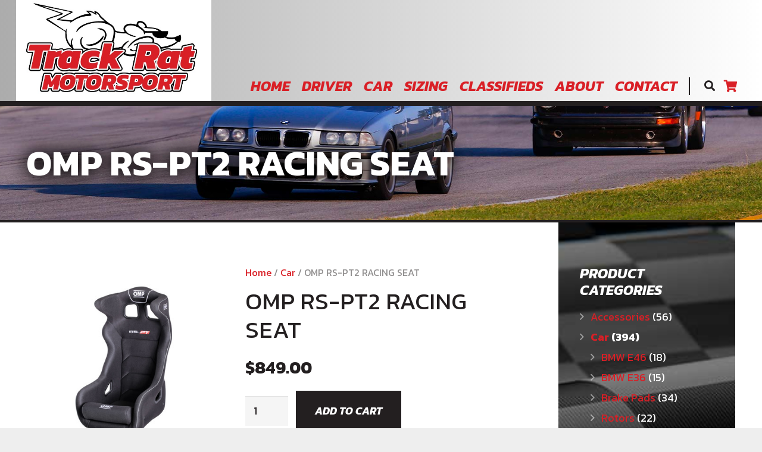

--- FILE ---
content_type: text/html; charset=UTF-8
request_url: https://www.trackratmotorsport.com/product/omp-rs-pt2-racing-seat/
body_size: 32792
content:
<!DOCTYPE HTML>
<html class="" lang="en-US">
<head>
	<meta charset="UTF-8">
<script type="text/javascript" src="[data-uri]" defer></script>


	<title>OMP RS-PT2 RACING SEAT | Track Rat Motorsport</title>
	<style>img:is([sizes="auto" i], [sizes^="auto," i]) { contain-intrinsic-size: 3000px 1500px }</style>
	
<!-- The SEO Framework by Sybre Waaijer -->
<link rel="canonical" href="https://www.trackratmotorsport.com/product/omp-rs-pt2-racing-seat/" />
<meta name="description" content="OMP RS-PT2 RACING SEAT Fiberglass shell seat High side bolsters for lateral leg support for higher protection" />
<meta property="og:type" content="product" />
<meta property="og:locale" content="en_US" />
<meta property="og:site_name" content="Track Rat Motorsport" />
<meta property="og:title" content="OMP RS-PT2 RACING SEAT | Track Rat Motorsport" />
<meta property="og:description" content="OMP RS-PT2 RACING SEAT Fiberglass shell seat High side bolsters for lateral leg support for higher protection" />
<meta property="og:url" content="https://www.trackratmotorsport.com/product/omp-rs-pt2-racing-seat/" />
<meta property="og:image" content="https://www.trackratmotorsport.com/wp-content/uploads/2020/03/image-3.png" />
<meta property="og:image:width" content="400" />
<meta property="og:image:height" content="400" />
<meta property="article:published_time" content="2020-03-03T11:33:11+00:00" />
<meta property="article:modified_time" content="2025-05-08T12:14:02+00:00" />
<meta name="twitter:card" content="summary_large_image" />
<meta name="twitter:title" content="OMP RS-PT2 RACING SEAT | Track Rat Motorsport" />
<meta name="twitter:description" content="OMP RS-PT2 RACING SEAT Fiberglass shell seat High side bolsters for lateral leg support for higher protection" />
<meta name="twitter:image" content="https://www.trackratmotorsport.com/wp-content/uploads/2020/03/image-3.png" />
<meta name="google-site-verification" content="Xoq1UD8SdxXL0GjHjYZb0GJ3FrpEKZaPOJ0u4YSCotc" />
<script type="application/ld+json">{"@context":"https://schema.org","@graph":[{"@type":"WebSite","@id":"https://www.trackratmotorsport.com/#/schema/WebSite","url":"https://www.trackratmotorsport.com/","name":"Track Rat Motorsport","inLanguage":"en-US","potentialAction":{"@type":"SearchAction","target":{"@type":"EntryPoint","urlTemplate":"https://www.trackratmotorsport.com/search/{search_term_string}/"},"query-input":"required name=search_term_string"},"publisher":{"@type":"Organization","@id":"https://www.trackratmotorsport.com/#/schema/Organization","name":"Track Rat Motorsport","url":"https://www.trackratmotorsport.com/","logo":{"@type":"ImageObject","url":"https://www.trackratmotorsport.com/wp-content/uploads/2019/01/rsz_11rat.png","contentUrl":"https://www.trackratmotorsport.com/wp-content/uploads/2019/01/rsz_11rat.png","width":100,"height":100}}},{"@type":"WebPage","@id":"https://www.trackratmotorsport.com/product/omp-rs-pt2-racing-seat/","url":"https://www.trackratmotorsport.com/product/omp-rs-pt2-racing-seat/","name":"OMP RS-PT2 RACING SEAT | Track Rat Motorsport","description":"OMP RS-PT2 RACING SEAT Fiberglass shell seat High side bolsters for lateral leg support for higher protection","inLanguage":"en-US","isPartOf":{"@id":"https://www.trackratmotorsport.com/#/schema/WebSite"},"breadcrumb":{"@type":"BreadcrumbList","@id":"https://www.trackratmotorsport.com/#/schema/BreadcrumbList","itemListElement":[{"@type":"ListItem","position":1,"item":"https://www.trackratmotorsport.com/","name":"Track Rat Motorsport"},{"@type":"ListItem","position":2,"item":"https://www.trackratmotorsport.com/shop/","name":"Shop"},{"@type":"ListItem","position":3,"name":"OMP RS-PT2 RACING SEAT"}]},"potentialAction":{"@type":"ReadAction","target":"https://www.trackratmotorsport.com/product/omp-rs-pt2-racing-seat/"},"datePublished":"2020-03-03T11:33:11+00:00","dateModified":"2025-05-08T12:14:02+00:00"}]}</script>
<!-- / The SEO Framework by Sybre Waaijer | 8.64ms meta | 0.81ms boot -->

<link rel='dns-prefetch' href='//fonts.googleapis.com' />
<meta name="viewport" content="width=device-width, initial-scale=1"><meta name="SKYPE_TOOLBAR" content="SKYPE_TOOLBAR_PARSER_COMPATIBLE"><meta name="theme-color" content="#f5f5f5">
<link rel='stylesheet' id='wp-block-library-css' href='https://www.trackratmotorsport.com/wp-includes/css/dist/block-library/style.min.css?ver=6.8.3' type='text/css' media='all' />
<style id='classic-theme-styles-inline-css' type='text/css'>
/*! This file is auto-generated */
.wp-block-button__link{color:#fff;background-color:#32373c;border-radius:9999px;box-shadow:none;text-decoration:none;padding:calc(.667em + 2px) calc(1.333em + 2px);font-size:1.125em}.wp-block-file__button{background:#32373c;color:#fff;text-decoration:none}
</style>
<style id='global-styles-inline-css' type='text/css'>
:root{--wp--preset--aspect-ratio--square: 1;--wp--preset--aspect-ratio--4-3: 4/3;--wp--preset--aspect-ratio--3-4: 3/4;--wp--preset--aspect-ratio--3-2: 3/2;--wp--preset--aspect-ratio--2-3: 2/3;--wp--preset--aspect-ratio--16-9: 16/9;--wp--preset--aspect-ratio--9-16: 9/16;--wp--preset--color--black: #000000;--wp--preset--color--cyan-bluish-gray: #abb8c3;--wp--preset--color--white: #ffffff;--wp--preset--color--pale-pink: #f78da7;--wp--preset--color--vivid-red: #cf2e2e;--wp--preset--color--luminous-vivid-orange: #ff6900;--wp--preset--color--luminous-vivid-amber: #fcb900;--wp--preset--color--light-green-cyan: #7bdcb5;--wp--preset--color--vivid-green-cyan: #00d084;--wp--preset--color--pale-cyan-blue: #8ed1fc;--wp--preset--color--vivid-cyan-blue: #0693e3;--wp--preset--color--vivid-purple: #9b51e0;--wp--preset--gradient--vivid-cyan-blue-to-vivid-purple: linear-gradient(135deg,rgba(6,147,227,1) 0%,rgb(155,81,224) 100%);--wp--preset--gradient--light-green-cyan-to-vivid-green-cyan: linear-gradient(135deg,rgb(122,220,180) 0%,rgb(0,208,130) 100%);--wp--preset--gradient--luminous-vivid-amber-to-luminous-vivid-orange: linear-gradient(135deg,rgba(252,185,0,1) 0%,rgba(255,105,0,1) 100%);--wp--preset--gradient--luminous-vivid-orange-to-vivid-red: linear-gradient(135deg,rgba(255,105,0,1) 0%,rgb(207,46,46) 100%);--wp--preset--gradient--very-light-gray-to-cyan-bluish-gray: linear-gradient(135deg,rgb(238,238,238) 0%,rgb(169,184,195) 100%);--wp--preset--gradient--cool-to-warm-spectrum: linear-gradient(135deg,rgb(74,234,220) 0%,rgb(151,120,209) 20%,rgb(207,42,186) 40%,rgb(238,44,130) 60%,rgb(251,105,98) 80%,rgb(254,248,76) 100%);--wp--preset--gradient--blush-light-purple: linear-gradient(135deg,rgb(255,206,236) 0%,rgb(152,150,240) 100%);--wp--preset--gradient--blush-bordeaux: linear-gradient(135deg,rgb(254,205,165) 0%,rgb(254,45,45) 50%,rgb(107,0,62) 100%);--wp--preset--gradient--luminous-dusk: linear-gradient(135deg,rgb(255,203,112) 0%,rgb(199,81,192) 50%,rgb(65,88,208) 100%);--wp--preset--gradient--pale-ocean: linear-gradient(135deg,rgb(255,245,203) 0%,rgb(182,227,212) 50%,rgb(51,167,181) 100%);--wp--preset--gradient--electric-grass: linear-gradient(135deg,rgb(202,248,128) 0%,rgb(113,206,126) 100%);--wp--preset--gradient--midnight: linear-gradient(135deg,rgb(2,3,129) 0%,rgb(40,116,252) 100%);--wp--preset--font-size--small: 13px;--wp--preset--font-size--medium: 20px;--wp--preset--font-size--large: 36px;--wp--preset--font-size--x-large: 42px;--wp--preset--spacing--20: 0.44rem;--wp--preset--spacing--30: 0.67rem;--wp--preset--spacing--40: 1rem;--wp--preset--spacing--50: 1.5rem;--wp--preset--spacing--60: 2.25rem;--wp--preset--spacing--70: 3.38rem;--wp--preset--spacing--80: 5.06rem;--wp--preset--shadow--natural: 6px 6px 9px rgba(0, 0, 0, 0.2);--wp--preset--shadow--deep: 12px 12px 50px rgba(0, 0, 0, 0.4);--wp--preset--shadow--sharp: 6px 6px 0px rgba(0, 0, 0, 0.2);--wp--preset--shadow--outlined: 6px 6px 0px -3px rgba(255, 255, 255, 1), 6px 6px rgba(0, 0, 0, 1);--wp--preset--shadow--crisp: 6px 6px 0px rgba(0, 0, 0, 1);}:where(.is-layout-flex){gap: 0.5em;}:where(.is-layout-grid){gap: 0.5em;}body .is-layout-flex{display: flex;}.is-layout-flex{flex-wrap: wrap;align-items: center;}.is-layout-flex > :is(*, div){margin: 0;}body .is-layout-grid{display: grid;}.is-layout-grid > :is(*, div){margin: 0;}:where(.wp-block-columns.is-layout-flex){gap: 2em;}:where(.wp-block-columns.is-layout-grid){gap: 2em;}:where(.wp-block-post-template.is-layout-flex){gap: 1.25em;}:where(.wp-block-post-template.is-layout-grid){gap: 1.25em;}.has-black-color{color: var(--wp--preset--color--black) !important;}.has-cyan-bluish-gray-color{color: var(--wp--preset--color--cyan-bluish-gray) !important;}.has-white-color{color: var(--wp--preset--color--white) !important;}.has-pale-pink-color{color: var(--wp--preset--color--pale-pink) !important;}.has-vivid-red-color{color: var(--wp--preset--color--vivid-red) !important;}.has-luminous-vivid-orange-color{color: var(--wp--preset--color--luminous-vivid-orange) !important;}.has-luminous-vivid-amber-color{color: var(--wp--preset--color--luminous-vivid-amber) !important;}.has-light-green-cyan-color{color: var(--wp--preset--color--light-green-cyan) !important;}.has-vivid-green-cyan-color{color: var(--wp--preset--color--vivid-green-cyan) !important;}.has-pale-cyan-blue-color{color: var(--wp--preset--color--pale-cyan-blue) !important;}.has-vivid-cyan-blue-color{color: var(--wp--preset--color--vivid-cyan-blue) !important;}.has-vivid-purple-color{color: var(--wp--preset--color--vivid-purple) !important;}.has-black-background-color{background-color: var(--wp--preset--color--black) !important;}.has-cyan-bluish-gray-background-color{background-color: var(--wp--preset--color--cyan-bluish-gray) !important;}.has-white-background-color{background-color: var(--wp--preset--color--white) !important;}.has-pale-pink-background-color{background-color: var(--wp--preset--color--pale-pink) !important;}.has-vivid-red-background-color{background-color: var(--wp--preset--color--vivid-red) !important;}.has-luminous-vivid-orange-background-color{background-color: var(--wp--preset--color--luminous-vivid-orange) !important;}.has-luminous-vivid-amber-background-color{background-color: var(--wp--preset--color--luminous-vivid-amber) !important;}.has-light-green-cyan-background-color{background-color: var(--wp--preset--color--light-green-cyan) !important;}.has-vivid-green-cyan-background-color{background-color: var(--wp--preset--color--vivid-green-cyan) !important;}.has-pale-cyan-blue-background-color{background-color: var(--wp--preset--color--pale-cyan-blue) !important;}.has-vivid-cyan-blue-background-color{background-color: var(--wp--preset--color--vivid-cyan-blue) !important;}.has-vivid-purple-background-color{background-color: var(--wp--preset--color--vivid-purple) !important;}.has-black-border-color{border-color: var(--wp--preset--color--black) !important;}.has-cyan-bluish-gray-border-color{border-color: var(--wp--preset--color--cyan-bluish-gray) !important;}.has-white-border-color{border-color: var(--wp--preset--color--white) !important;}.has-pale-pink-border-color{border-color: var(--wp--preset--color--pale-pink) !important;}.has-vivid-red-border-color{border-color: var(--wp--preset--color--vivid-red) !important;}.has-luminous-vivid-orange-border-color{border-color: var(--wp--preset--color--luminous-vivid-orange) !important;}.has-luminous-vivid-amber-border-color{border-color: var(--wp--preset--color--luminous-vivid-amber) !important;}.has-light-green-cyan-border-color{border-color: var(--wp--preset--color--light-green-cyan) !important;}.has-vivid-green-cyan-border-color{border-color: var(--wp--preset--color--vivid-green-cyan) !important;}.has-pale-cyan-blue-border-color{border-color: var(--wp--preset--color--pale-cyan-blue) !important;}.has-vivid-cyan-blue-border-color{border-color: var(--wp--preset--color--vivid-cyan-blue) !important;}.has-vivid-purple-border-color{border-color: var(--wp--preset--color--vivid-purple) !important;}.has-vivid-cyan-blue-to-vivid-purple-gradient-background{background: var(--wp--preset--gradient--vivid-cyan-blue-to-vivid-purple) !important;}.has-light-green-cyan-to-vivid-green-cyan-gradient-background{background: var(--wp--preset--gradient--light-green-cyan-to-vivid-green-cyan) !important;}.has-luminous-vivid-amber-to-luminous-vivid-orange-gradient-background{background: var(--wp--preset--gradient--luminous-vivid-amber-to-luminous-vivid-orange) !important;}.has-luminous-vivid-orange-to-vivid-red-gradient-background{background: var(--wp--preset--gradient--luminous-vivid-orange-to-vivid-red) !important;}.has-very-light-gray-to-cyan-bluish-gray-gradient-background{background: var(--wp--preset--gradient--very-light-gray-to-cyan-bluish-gray) !important;}.has-cool-to-warm-spectrum-gradient-background{background: var(--wp--preset--gradient--cool-to-warm-spectrum) !important;}.has-blush-light-purple-gradient-background{background: var(--wp--preset--gradient--blush-light-purple) !important;}.has-blush-bordeaux-gradient-background{background: var(--wp--preset--gradient--blush-bordeaux) !important;}.has-luminous-dusk-gradient-background{background: var(--wp--preset--gradient--luminous-dusk) !important;}.has-pale-ocean-gradient-background{background: var(--wp--preset--gradient--pale-ocean) !important;}.has-electric-grass-gradient-background{background: var(--wp--preset--gradient--electric-grass) !important;}.has-midnight-gradient-background{background: var(--wp--preset--gradient--midnight) !important;}.has-small-font-size{font-size: var(--wp--preset--font-size--small) !important;}.has-medium-font-size{font-size: var(--wp--preset--font-size--medium) !important;}.has-large-font-size{font-size: var(--wp--preset--font-size--large) !important;}.has-x-large-font-size{font-size: var(--wp--preset--font-size--x-large) !important;}
:where(.wp-block-post-template.is-layout-flex){gap: 1.25em;}:where(.wp-block-post-template.is-layout-grid){gap: 1.25em;}
:where(.wp-block-columns.is-layout-flex){gap: 2em;}:where(.wp-block-columns.is-layout-grid){gap: 2em;}
:root :where(.wp-block-pullquote){font-size: 1.5em;line-height: 1.6;}
</style>
<link rel='stylesheet' id='page-list-style-css' href='https://www.trackratmotorsport.com/wp-content/plugins/page-list/css/page-list.css?ver=5.9' type='text/css' media='all' />
<link rel='stylesheet' id='photoswipe-css' href='https://www.trackratmotorsport.com/wp-content/plugins/woocommerce/assets/css/photoswipe/photoswipe.min.css?ver=10.4.3' type='text/css' media='all' />
<link rel='stylesheet' id='photoswipe-default-skin-css' href='https://www.trackratmotorsport.com/wp-content/plugins/woocommerce/assets/css/photoswipe/default-skin/default-skin.min.css?ver=10.4.3' type='text/css' media='all' />
<style id='woocommerce-inline-inline-css' type='text/css'>
.woocommerce form .form-row .required { visibility: visible; }
</style>
<link rel='stylesheet' id='us-fonts-css' href='https://fonts.googleapis.com/css?family=Kanit%3A400%2C400italic%2C700%2C700italic%7COpen+Sans%3A400%2C700&#038;subset=latin&#038;ver=6.8.3&#038;display=swap' type='text/css' media='all' />
<link rel='stylesheet' id='us-style-css' href='https://www.trackratmotorsport.com/wp-content/themes/Impreza/css/style.min.css?ver=5.5.3' type='text/css' media='all' />
<link rel='stylesheet' id='us-gravityforms-css' href='https://www.trackratmotorsport.com/wp-content/themes/Impreza/css/plugins/gravityforms.min.css?ver=5.5.3' type='text/css' media='all' />
<link rel='stylesheet' id='us-woocommerce-css' href='https://www.trackratmotorsport.com/wp-content/themes/Impreza/css/plugins/woocommerce.min.css?ver=5.5.3' type='text/css' media='all' />
<link rel='stylesheet' id='us-responsive-css' href='https://www.trackratmotorsport.com/wp-content/themes/Impreza/css/responsive.min.css?ver=5.5.3' type='text/css' media='all' />
<link rel='stylesheet' id='child-style-css' href='https://www.trackratmotorsport.com/wp-content/themes/Impreza-child/css/core.css?ver=6.8.3' type='text/css' media='all' />
<link rel='stylesheet' id='theme-style-css' href='https://www.trackratmotorsport.com/wp-content/themes/Impreza-child/style.css?ver=5.5.3' type='text/css' media='all' />
<script type="text/javascript" src="https://www.trackratmotorsport.com/wp-includes/js/jquery/jquery.min.js?ver=3.7.1" id="jquery-core-js"></script>
<script type="text/javascript" src="https://www.trackratmotorsport.com/wp-content/plugins/woocommerce/assets/js/jquery-blockui/jquery.blockUI.min.js?ver=2.7.0-wc.10.4.3" id="wc-jquery-blockui-js" defer="defer" data-wp-strategy="defer"></script>
<script type="text/javascript" id="wc-add-to-cart-js-extra" src="[data-uri]" defer></script>
<script type="text/javascript" src="https://www.trackratmotorsport.com/wp-content/plugins/woocommerce/assets/js/frontend/add-to-cart.min.js?ver=10.4.3" id="wc-add-to-cart-js" defer="defer" data-wp-strategy="defer"></script>
<script type="text/javascript" src="https://www.trackratmotorsport.com/wp-content/plugins/woocommerce/assets/js/zoom/jquery.zoom.min.js?ver=1.7.21-wc.10.4.3" id="wc-zoom-js" defer="defer" data-wp-strategy="defer"></script>
<script type="text/javascript" src="https://www.trackratmotorsport.com/wp-content/plugins/woocommerce/assets/js/flexslider/jquery.flexslider.min.js?ver=2.7.2-wc.10.4.3" id="wc-flexslider-js" defer="defer" data-wp-strategy="defer"></script>
<script type="text/javascript" src="https://www.trackratmotorsport.com/wp-content/plugins/woocommerce/assets/js/photoswipe/photoswipe.min.js?ver=4.1.1-wc.10.4.3" id="wc-photoswipe-js" defer="defer" data-wp-strategy="defer"></script>
<script type="text/javascript" src="https://www.trackratmotorsport.com/wp-content/plugins/woocommerce/assets/js/photoswipe/photoswipe-ui-default.min.js?ver=4.1.1-wc.10.4.3" id="wc-photoswipe-ui-default-js" defer="defer" data-wp-strategy="defer"></script>
<script type="text/javascript" id="wc-single-product-js-extra" src="[data-uri]" defer></script>
<script type="text/javascript" src="https://www.trackratmotorsport.com/wp-content/plugins/woocommerce/assets/js/frontend/single-product.min.js?ver=10.4.3" id="wc-single-product-js" defer="defer" data-wp-strategy="defer"></script>
<script type="text/javascript" src="https://www.trackratmotorsport.com/wp-content/plugins/woocommerce/assets/js/js-cookie/js.cookie.min.js?ver=2.1.4-wc.10.4.3" id="wc-js-cookie-js" defer="defer" data-wp-strategy="defer"></script>
<script type="text/javascript" id="woocommerce-js-extra" src="[data-uri]" defer></script>
<script type="text/javascript" src="https://www.trackratmotorsport.com/wp-content/plugins/woocommerce/assets/js/frontend/woocommerce.min.js?ver=10.4.3" id="woocommerce-js" defer="defer" data-wp-strategy="defer"></script>
<link rel="https://api.w.org/" href="https://www.trackratmotorsport.com/wp-json/" /><link rel="alternate" title="JSON" type="application/json" href="https://www.trackratmotorsport.com/wp-json/wp/v2/product/6894" /><link rel="alternate" title="oEmbed (JSON)" type="application/json+oembed" href="https://www.trackratmotorsport.com/wp-json/oembed/1.0/embed?url=https%3A%2F%2Fwww.trackratmotorsport.com%2Fproduct%2Fomp-rs-pt2-racing-seat%2F" />
<link rel="alternate" title="oEmbed (XML)" type="text/xml+oembed" href="https://www.trackratmotorsport.com/wp-json/oembed/1.0/embed?url=https%3A%2F%2Fwww.trackratmotorsport.com%2Fproduct%2Fomp-rs-pt2-racing-seat%2F&#038;format=xml" />
<script src="[data-uri]" defer></script>
	<noscript><style>.woocommerce-product-gallery{ opacity: 1 !important; }</style></noscript>
	<!--[if lte IE 9]><link rel="stylesheet" type="text/css" href="https://www.trackratmotorsport.com/wp-content/plugins/js_composer/assets/css/vc_lte_ie9.min.css" media="screen"><![endif]--><link rel="icon" href="https://www.trackratmotorsport.com/wp-content/uploads/2019/01/rsz_11rat.png" sizes="32x32" />
<link rel="icon" href="https://www.trackratmotorsport.com/wp-content/uploads/2019/01/rsz_11rat.png" sizes="192x192" />
<link rel="apple-touch-icon" href="https://www.trackratmotorsport.com/wp-content/uploads/2019/01/rsz_11rat.png" />
<meta name="msapplication-TileImage" content="https://www.trackratmotorsport.com/wp-content/uploads/2019/01/rsz_11rat.png" />
<noscript><style type="text/css"> .wpb_animate_when_almost_visible { opacity: 1; }</style></noscript>
			<style id="us-theme-options-css">@font-face{font-family:'Font Awesome 5 Brands';font-style:normal;font-weight:normal;src:url("https://www.trackratmotorsport.com/wp-content/themes/Impreza/fonts/fa-brands-400.woff2") format("woff2"),url("https://www.trackratmotorsport.com/wp-content/themes/Impreza/fonts/fa-brands-400.woff") format("woff")}.fab{font-family:'Font Awesome 5 Brands'}@font-face{font-family:'fontawesome';font-style:normal;font-weight:300;src:url("https://www.trackratmotorsport.com/wp-content/themes/Impreza/fonts/fa-light-300.woff2") format("woff2"),url("https://www.trackratmotorsport.com/wp-content/themes/Impreza/fonts/fa-light-300.woff") format("woff")}.fal{font-family:'fontawesome';font-weight:300}@font-face{font-family:'fontawesome';font-style:normal;font-weight:400;src:url("https://www.trackratmotorsport.com/wp-content/themes/Impreza/fonts/fa-regular-400.woff2") format("woff2"),url("https://www.trackratmotorsport.com/wp-content/themes/Impreza/fonts/fa-regular-400.woff") format("woff")}.far{font-family:'fontawesome';font-weight:400}@font-face{font-family:'fontawesome';font-style:normal;font-weight:900;src:url("https://www.trackratmotorsport.com/wp-content/themes/Impreza/fonts/fa-solid-900.woff2") format("woff2"),url("https://www.trackratmotorsport.com/wp-content/themes/Impreza/fonts/fa-solid-900.woff") format("woff")}.fa,.fas{font-family:'fontawesome';font-weight:900}.style_phone6-1>div{background-image:url(https://www.trackratmotorsport.com/wp-content/themes/Impreza/framework/img/phone-6-black-real.png)}.style_phone6-2>div{background-image:url(https://www.trackratmotorsport.com/wp-content/themes/Impreza/framework/img/phone-6-white-real.png)}.style_phone6-3>div{background-image:url(https://www.trackratmotorsport.com/wp-content/themes/Impreza/framework/img/phone-6-black-flat.png)}.style_phone6-4>div{background-image:url(https://www.trackratmotorsport.com/wp-content/themes/Impreza/framework/img/phone-6-white-flat.png)}html,.l-header .widget{font-family:'Kanit', sans-serif;font-weight:400;font-size:18px;line-height:25px}h1, h2, h3, h4, h5, h6{font-family:'Kanit', sans-serif;font-weight:400}h1{font-size:40px;line-height:1.2;font-weight:400;letter-spacing:0em;text-transform:uppercase}h2{font-size:34px;line-height:1.2;font-weight:700;letter-spacing:0em;font-style:italic;text-transform:uppercase}h3{font-size:28px;line-height:1.2;font-weight:700;letter-spacing:0em;font-style:italic;text-transform:uppercase}h4,.woocommerce #reviews h2,.woocommerce .related>h2,.woocommerce .upsells>h2,.woocommerce .cross-sells>h2,.widgettitle,.comment-reply-title{font-size:24px;line-height:1.2;font-weight:400;letter-spacing:0em;font-style:italic;text-transform:uppercase}h5{font-size:20px;line-height:1.2;font-weight:400;letter-spacing:0em;text-transform:uppercase}h6{font-size:18px;line-height:1.2;font-weight:400;letter-spacing:0em;text-transform:uppercase}@media (max-width:767px){html{font-size:13px;line-height:25px}h1{font-size:30px}h1.vc_custom_heading{font-size:30px !important}h2{font-size:26px}h2.vc_custom_heading{font-size:26px !important}h3{font-size:24px}h3.vc_custom_heading{font-size:24px !important}h4,.woocommerce #reviews h2,.woocommerce .related>h2,.woocommerce .upsells>h2,.woocommerce .cross-sells>h2,.widgettitle,.comment-reply-title{font-size:22px}h4.vc_custom_heading{font-size:22px !important}h5{font-size:20px}h5.vc_custom_heading{font-size:20px !important}h6{font-size:18px}h6.vc_custom_heading{font-size:18px !important}}body,.l-header.pos_fixed{min-width:1300px}.l-canvas.type_boxed,.l-canvas.type_boxed .l-subheader,.l-canvas.type_boxed .l-section.type_sticky,.l-canvas.type_boxed~.l-footer{max-width:1300px}.l-subheader-h,.l-main-h,.l-section-h,.w-tabs-section-content-h,.w-blogpost-body{max-width:1600px}@media (max-width:1750px){.l-section:not(.width_full) .owl-nav{display:none}}@media (max-width:1800px){.l-section:not(.width_full) .w-grid .owl-nav{display:none}}.l-sidebar{width:25%}.l-content{width:70%}@media (max-width:767px){.g-cols>div:not([class*=" vc_col-"]){width:100%;margin:0 0 1rem}.g-cols.type_boxes>div,.g-cols>div:last-child,.g-cols>div.has-fill{margin-bottom:0}.vc_wp_custommenu.layout_hor,.align_center_xs,.align_center_xs .w-socials{text-align:center}}.l-body .cl-btn,.tribe-events-button,input[type="submit"]:not(.button){font-style:italic;text-transform:uppercase;color:#ffffff;font-weight:700;padding:1.3em 1.8em;background-color:#d91f26;border-color:transparent}.l-body .cl-btn:before,.tribe-events-button:before,input[type="submit"]:not(.button){border-width:2px}.no-touch .l-body .cl-btn:hover,.no-touch .tribe-events-button:hover,.no-touch input[type="submit"]:not(.button):hover{color:#ffffff!important;background-color:#231f20;border-color:transparent}.button,.us-btn-style_1{color:#ffffff!important;font-weight:700;font-style:italic;text-transform:uppercase;letter-spacing:0em;border-radius:0em;padding:1.3em 1.8em;background-color:#d91f26;border-color:transparent;box-shadow:none}.button:before,.us-btn-style_1:before{border-width:2px}.no-touch .button:hover,.no-touch .us-btn-style_1:hover{color:#ffffff!important;background-color:#231f20;border-color:transparent}.us-btn-style_1{overflow:hidden}.us-btn-style_1>*{position:relative;z-index:1}.no-touch .us-btn-style_1:hover{background-color:#d91f26 !important}.no-touch .us-btn-style_1:after{content:'';position:absolute;top:0;left:0;right:0;height:0;transition:height 0.3s;background-color:#231f20}.no-touch .us-btn-style_1:hover:after{height:100%}.button.alt,.button.checkout,.button.add_to_cart_button,.us-btn-style_2{color:#ffffff!important;font-weight:700;font-style:italic;text-transform:uppercase;letter-spacing:0em;border-radius:0em;padding:1.3em 1.8em;background-color:#231f20;border-color:transparent;box-shadow:none}.button.alt:before,.button.checkout:before,.button.add_to_cart_button:before,.us-btn-style_2:before{border-width:2px}.no-touch .button.alt:hover,.no-touch .button.checkout:hover,.no-touch .button.add_to_cart_button:hover,.no-touch .us-btn-style_2:hover{color:#ffffff!important;background-color:#d91f26;border-color:transparent}.us-btn-style_2{overflow:hidden}.us-btn-style_2>*{position:relative;z-index:1}.no-touch .us-btn-style_2:hover{background-color:#231f20 !important}.no-touch .us-btn-style_2:after{content:'';position:absolute;top:0;left:0;right:0;height:0;transition:height 0.3s;background-color:#d91f26}.no-touch .us-btn-style_2:hover:after{height:100%}a,button,input[type="submit"],.ui-slider-handle{outline:none !important}.w-header-show,.w-toplink{background-color:rgba(0,0,0,0.3)}body{background-color:#eee;-webkit-tap-highlight-color:rgba(217,31,38,0.2)}.l-subheader.at_top,.l-subheader.at_top .w-dropdown-list,.l-subheader.at_top .type_mobile .w-nav-list.level_1{background-color:#ffffff}.l-subheader.at_top,.l-subheader.at_top .w-dropdown.opened,.l-subheader.at_top .type_mobile .w-nav-list.level_1{color:#231f20}.no-touch .l-subheader.at_top a:hover,.no-touch .l-header.bg_transparent .l-subheader.at_top .w-dropdown.opened a:hover{color:#d91f26}.l-subheader.at_middle,.l-subheader.at_middle .w-dropdown-list,.l-subheader.at_middle .type_mobile .w-nav-list.level_1{background-color:#fff}.l-subheader.at_middle,.l-subheader.at_middle .w-dropdown.opened,.l-subheader.at_middle .type_mobile .w-nav-list.level_1{color:#d91f26}.no-touch .l-subheader.at_middle a:hover,.no-touch .l-header.bg_transparent .l-subheader.at_middle .w-dropdown.opened a:hover{color:#231f20}.l-subheader.at_bottom,.l-subheader.at_bottom .w-dropdown-list,.l-subheader.at_bottom .type_mobile .w-nav-list.level_1{background-color:#231f20}.l-subheader.at_bottom,.l-subheader.at_bottom .w-dropdown.opened,.l-subheader.at_bottom .type_mobile .w-nav-list.level_1{color:#231f20}.no-touch .l-subheader.at_bottom a:hover,.no-touch .l-header.bg_transparent .l-subheader.at_bottom .w-dropdown.opened a:hover{color:#231f20}.l-header.bg_transparent:not(.sticky) .l-subheader{color:#fff}.no-touch .l-header.bg_transparent:not(.sticky) .w-text a:hover,.no-touch .l-header.bg_transparent:not(.sticky) .w-html a:hover,.no-touch .l-header.bg_transparent:not(.sticky) .w-dropdown a:hover,.no-touch .l-header.bg_transparent:not(.sticky) .type_desktop .menu-item.level_1:hover>.w-nav-anchor{color:#fff}.l-header.bg_transparent:not(.sticky) .w-nav-title:after{background-color:#fff}.w-search-form{background-color:rgba(0,0,0,0.9);color:#fff}.menu-item.level_1>.w-nav-anchor:focus,.no-touch .menu-item.level_1.opened>.w-nav-anchor,.no-touch .menu-item.level_1:hover>.w-nav-anchor{background-color:transparent;color:#020403}.w-nav-title:after{background-color:#020403}.menu-item.level_1.current-menu-item>.w-nav-anchor,.menu-item.level_1.current-menu-parent>.w-nav-anchor,.menu-item.level_1.current-menu-ancestor>.w-nav-anchor{background-color:transparent;color:#d91f26}.l-header.bg_transparent:not(.sticky) .type_desktop .menu-item.level_1.current-menu-item>.w-nav-anchor,.l-header.bg_transparent:not(.sticky) .type_desktop .menu-item.level_1.current-menu-ancestor>.w-nav-anchor{background-color:transparent;color:#d91f26}.w-nav-list:not(.level_1){background-color:#fff;color:#d91f26}.no-touch .menu-item:not(.level_1)>.w-nav-anchor:focus,.no-touch .menu-item:not(.level_1):hover>.w-nav-anchor{background-color:#020403;color:#ffffff}.menu-item:not(.level_1).current-menu-item>.w-nav-anchor,.menu-item:not(.level_1).current-menu-parent>.w-nav-anchor,.menu-item:not(.level_1).current-menu-ancestor>.w-nav-anchor{background-color:transparent;color:#d91f26}.btn.menu-item>a{background-color:#d91f26 !important;color:#fff !important}.no-touch .btn.menu-item>a:hover{background-color:#020403 !important;color:#fff !important}body.us_iframe,.l-preloader,.l-canvas,.l-footer,.l-popup-box-content,.g-filters.style_1 .g-filters-item.active,.w-tabs.layout_default .w-tabs-item.active,.w-tabs.layout_ver .w-tabs-item.active,.no-touch .w-tabs.layout_default .w-tabs-item.active:hover,.no-touch .w-tabs.layout_ver .w-tabs-item.active:hover,.w-tabs.layout_timeline .w-tabs-item,.w-tabs.layout_timeline .w-tabs-section-header-h,.leaflet-popup-content-wrapper,.leaflet-popup-tip,.w-cart-dropdown,.us-woo-shop_modern .product-h,.us-woo-shop_modern .product-meta,.no-touch .us-woo-shop_trendy .product:hover .product-h,.woocommerce-tabs .tabs li.active,.no-touch .woocommerce-tabs .tabs li.active:hover,.woocommerce .shipping-calculator-form,.woocommerce #payment .payment_box,.chosen-search input,.chosen-choices li.search-choice,.wpml-ls-statics-footer,.select2-selection__choice,.select2-search input{background-color:#fff}.woocommerce #payment .payment_methods li>input:checked + label,.woocommerce .blockUI.blockOverlay{background-color:#fff !important}.w-tabs.layout_modern .w-tabs-item:after{border-bottom-color:#fff}.w-iconbox.style_circle.color_contrast .w-iconbox-icon{color:#fff}input,textarea,select,.l-section.for_blogpost .w-blogpost-preview,.w-actionbox.color_light,.w-form-row.for_checkbox label>i,.g-filters.style_1,.g-filters.style_2 .g-filters-item.active,.w-grid-none,.w-iconbox.style_circle.color_light .w-iconbox-icon,.w-pricing-item-header,.w-progbar-bar,.w-progbar.style_3 .w-progbar-bar:before,.w-progbar.style_3 .w-progbar-bar-count,.w-socials.style_solid .w-socials-item-link,.w-tabs.layout_default .w-tabs-list,.w-tabs.layout_ver .w-tabs-list,.no-touch .l-main .widget_nav_menu a:hover,.wp-caption-text,.us-woo-shop_trendy .products .product-category>a,.woocommerce .quantity .plus,.woocommerce .quantity .minus,.woocommerce-tabs .tabs,.woocommerce .cart_totals,.woocommerce-checkout #order_review,.woocommerce-table--order-details,.woocommerce ul.order_details,.ginput_container_creditcard,.chosen-single,.chosen-drop,.chosen-choices,.smile-icon-timeline-wrap .timeline-wrapper .timeline-block,.smile-icon-timeline-wrap .timeline-feature-item.feat-item,.wpml-ls-legacy-dropdown a,.wpml-ls-legacy-dropdown-click a,.tablepress .row-hover tr:hover td,.select2-selection,.select2-dropdown{background-color:#f5f5f5}.timeline-wrapper .timeline-post-right .ult-timeline-arrow l,.timeline-wrapper .timeline-post-left .ult-timeline-arrow l,.timeline-feature-item.feat-item .ult-timeline-arrow l{border-color:#f5f5f5}hr,td,th,.l-section,.vc_column_container,.vc_column-inner,.w-author,.w-comments .children,.w-image,.w-pricing-item-h,.w-profile,.w-sharing-item,.w-tabs-list,.w-tabs-section,.w-tabs-section-header:before,.w-tabs.layout_timeline.accordion .w-tabs-section-content,.widget_calendar #calendar_wrap,.l-main .widget_nav_menu .menu,.l-main .widget_nav_menu .menu-item a,.woocommerce .login,.woocommerce .track_order,.woocommerce .checkout_coupon,.woocommerce .lost_reset_password,.woocommerce .register,.woocommerce .cart.variations_form,.woocommerce .commentlist .comment-text,.woocommerce .comment-respond,.woocommerce .related,.woocommerce .upsells,.woocommerce .cross-sells,.woocommerce .checkout #order_review,.widget_price_filter .ui-slider-handle,.gform_wrapper .gsection,.gform_wrapper .gf_page_steps,.gform_wrapper li.gfield_creditcard_warning,.form_saved_message,.smile-icon-timeline-wrap .timeline-line{border-color:#231f20}blockquote:before,.w-separator.color_border,.w-iconbox.color_light .w-iconbox-icon{color:#231f20}.w-iconbox.style_circle.color_light .w-iconbox-icon,.no-touch .woocommerce .quantity .plus:hover,.no-touch .woocommerce .quantity .minus:hover,.no-touch .woocommerce #payment .payment_methods li>label:hover,.widget_price_filter .ui-slider:before,.gform_wrapper .gform_page_footer .gform_previous_button,.no-touch .wpml-ls-sub-menu a:hover{background-color:#231f20}.w-iconbox.style_outlined.color_light .w-iconbox-icon,.w-person-links-item,.w-socials.style_outlined .w-socials-item-link,.pagination .page-numbers{box-shadow:0 0 0 2px #231f20 inset}.w-tabs.layout_trendy .w-tabs-list{box-shadow:0 -1px 0 #231f20 inset}h1, h2, h3, h4, h5, h6,.woocommerce .product .price,.w-counter.color_heading .w-counter-number{color:#231f20}.w-progbar.color_heading .w-progbar-bar-h{background-color:#231f20}h2{color:#d91f26 }h3{color:#d91f26 }input,textarea,select,.l-canvas,.l-footer,.l-popup-box-content,.w-form-row-field:before,.w-iconbox.color_light.style_circle .w-iconbox-icon,.w-tabs.layout_timeline .w-tabs-item,.w-tabs.layout_timeline .w-tabs-section-header-h,.leaflet-popup-content-wrapper,.leaflet-popup-tip,.w-cart-dropdown,.select2-dropdown{color:#231f20}.w-iconbox.style_circle.color_contrast .w-iconbox-icon,.w-progbar.color_text .w-progbar-bar-h,.w-scroller-dot span{background-color:#231f20}.w-iconbox.style_outlined.color_contrast .w-iconbox-icon{box-shadow:0 0 0 2px #231f20 inset}.w-scroller-dot span{box-shadow:0 0 0 2px #231f20}a{color:#d91f26}.no-touch a:hover,.no-touch .tablepress .sorting:hover{color:#231f20}.no-touch .w-cart-dropdown a:not(.button):hover{color:#231f20 !important}.highlight_primary,.g-preloader,.l-main .w-contacts-item:before,.w-counter.color_primary .w-counter-number,.g-filters.style_1 .g-filters-item.active,.g-filters.style_3 .g-filters-item.active,.w-form-row.focused .w-form-row-field:before,.w-iconbox.color_primary .w-iconbox-icon,.w-separator.color_primary,.w-sharing.type_outlined.color_primary .w-sharing-item,.no-touch .w-sharing.type_simple.color_primary .w-sharing-item:hover .w-sharing-icon,.w-tabs.layout_default .w-tabs-item.active,.w-tabs.layout_trendy .w-tabs-item.active,.w-tabs.layout_ver .w-tabs-item.active,.w-tabs-section.active .w-tabs-section-header,.no-touch .widget_search .w-btn:hover,.tablepress .sorting_asc,.tablepress .sorting_desc,.star-rating span:before,.woocommerce-tabs .tabs li.active,.no-touch .woocommerce-tabs .tabs li.active:hover,.woocommerce #payment .payment_methods li>input:checked + label,.no-touch .owl-prev:hover,.no-touch .owl-next:hover{color:#d91f26}.l-section.color_primary,.no-touch .l-navigation-item:hover .l-navigation-item-arrow,.g-placeholder,.highlight_primary_bg,.w-actionbox.color_primary,.w-form-row.for_checkbox label>input:checked + i,.no-touch .g-filters.style_1 .g-filters-item:hover,.no-touch .g-filters.style_2 .g-filters-item:hover,.w-grid-item-placeholder,.w-grid-item-elm.post_taxonomy.style_badge a,.w-iconbox.style_circle.color_primary .w-iconbox-icon,.no-touch .w-iconbox.style_circle .w-iconbox-icon:before,.no-touch .w-iconbox.style_outlined .w-iconbox-icon:before,.no-touch .w-person-links-item:before,.w-pricing-item.type_featured .w-pricing-item-header,.w-progbar.color_primary .w-progbar-bar-h,.w-sharing.type_solid.color_primary .w-sharing-item,.w-sharing.type_fixed.color_primary .w-sharing-item,.w-sharing.type_outlined.color_primary .w-sharing-item:before,.w-socials-item-link-hover,.w-tabs.layout_modern .w-tabs-list,.w-tabs.layout_trendy .w-tabs-item:after,.w-tabs.layout_timeline .w-tabs-item:before,.w-tabs.layout_timeline .w-tabs-section-header-h:before,.no-touch .w-header-show:hover,.no-touch .w-toplink.active:hover,.no-touch .pagination .page-numbers:before,.pagination .page-numbers.current,.l-main .widget_nav_menu .menu-item.current-menu-item>a,.rsThumb.rsNavSelected,.no-touch .tp-leftarrow.custom:before,.no-touch .tp-rightarrow.custom:before,.smile-icon-timeline-wrap .timeline-separator-text .sep-text,.smile-icon-timeline-wrap .timeline-wrapper .timeline-dot,.smile-icon-timeline-wrap .timeline-feature-item .timeline-dot,p.demo_store,.woocommerce .onsale,.widget_price_filter .ui-slider-range,.widget_layered_nav_filters ul li a,.gform_page_footer .gform_next_button,.gf_progressbar_percentage,.chosen-results li.highlighted,.select2-results__option--highlighted,.l-body .cl-btn{background-color:#d91f26}.no-touch .owl-prev:hover,.no-touch .owl-next:hover,.no-touch .w-logos.style_1 .w-logos-item:hover,.w-tabs.layout_default .w-tabs-item.active,.w-tabs.layout_ver .w-tabs-item.active,.woocommerce-product-gallery li img,.woocommerce-tabs .tabs li.active,.no-touch .woocommerce-tabs .tabs li.active:hover,.owl-dot.active span,.rsBullet.rsNavSelected span,.tp-bullets.custom .tp-bullet{border-color:#d91f26}.l-main .w-contacts-item:before,.w-iconbox.color_primary.style_outlined .w-iconbox-icon,.w-sharing.type_outlined.color_primary .w-sharing-item,.w-tabs.layout_timeline .w-tabs-item,.w-tabs.layout_timeline .w-tabs-section-header-h{box-shadow:0 0 0 2px #d91f26 inset}input:focus,textarea:focus,select:focus,.select2-container--focus .select2-selection{box-shadow:0 0 0 2px #d91f26}.no-touch .w-blognav-item:hover .w-blognav-title,.w-counter.color_secondary .w-counter-number,.w-iconbox.color_secondary .w-iconbox-icon,.w-separator.color_secondary,.w-sharing.type_outlined.color_secondary .w-sharing-item,.no-touch .w-sharing.type_simple.color_secondary .w-sharing-item:hover .w-sharing-icon,.highlight_secondary{color:#231f20}.l-section.color_secondary,.no-touch .w-grid-item-elm.post_taxonomy.style_badge a:hover,.no-touch .l-section.preview_trendy .w-blogpost-meta-category a:hover,.w-actionbox.color_secondary,.w-iconbox.style_circle.color_secondary .w-iconbox-icon,.w-progbar.color_secondary .w-progbar-bar-h,.w-sharing.type_solid.color_secondary .w-sharing-item,.w-sharing.type_fixed.color_secondary .w-sharing-item,.w-sharing.type_outlined.color_secondary .w-sharing-item:before,.no-touch .widget_layered_nav_filters ul li a:hover,.highlight_secondary_bg{background-color:#231f20}.w-separator.color_secondary{border-color:#231f20}.w-iconbox.color_secondary.style_outlined .w-iconbox-icon,.w-sharing.type_outlined.color_secondary .w-sharing-item{box-shadow:0 0 0 2px #231f20 inset}.l-main .w-author-url,.l-main .w-blogpost-meta>*,.l-main .w-profile-link.for_logout,.l-main .widget_tag_cloud,.l-main .widget_product_tag_cloud,.woocommerce-breadcrumb,.highlight_faded{color:rgba(35,31,32,0.5)}.l-section.color_alternate,.color_alternate .g-filters.style_1 .g-filters-item.active,.color_alternate .w-tabs.layout_default .w-tabs-item.active,.no-touch .color_alternate .w-tabs.layout_default .w-tabs-item.active:hover,.color_alternate .w-tabs.layout_ver .w-tabs-item.active,.no-touch .color_alternate .w-tabs.layout_ver .w-tabs-item.active:hover,.color_alternate .w-tabs.layout_timeline .w-tabs-item,.color_alternate .w-tabs.layout_timeline .w-tabs-section-header-h{background-color:#020403}.color_alternate .w-iconbox.style_circle.color_contrast .w-iconbox-icon{color:#020403}.color_alternate .w-tabs.layout_modern .w-tabs-item:after{border-bottom-color:#020403}.color_alternate input,.color_alternate textarea,.color_alternate select,.color_alternate .g-filters.style_1,.color_alternate .g-filters.style_2 .g-filters-item.active,.color_alternate .w-grid-none,.color_alternate .w-iconbox.style_circle.color_light .w-iconbox-icon,.color_alternate .w-pricing-item-header,.color_alternate .w-progbar-bar,.color_alternate .w-socials.style_solid .w-socials-item-link,.color_alternate .w-tabs.layout_default .w-tabs-list,.color_alternate .wp-caption-text,.color_alternate .ginput_container_creditcard{background-color:#231f20}.l-section.color_alternate,.color_alternate hr,.color_alternate td,.color_alternate th,.color_alternate .vc_column_container,.color_alternate .vc_column-inner,.color_alternate .w-author,.color_alternate .w-comments .children,.color_alternate .w-image,.color_alternate .w-pricing-item-h,.color_alternate .w-profile,.color_alternate .w-sharing-item,.color_alternate .w-tabs-list,.color_alternate .w-tabs-section,.color_alternate .w-tabs-section-header:before,.color_alternate .w-tabs.layout_timeline.accordion .w-tabs-section-content{border-color:#ffffff}.color_alternate .w-separator.color_border,.color_alternate .w-iconbox.color_light .w-iconbox-icon{color:#ffffff}.color_alternate .w-iconbox.style_circle.color_light .w-iconbox-icon{background-color:#ffffff}.color_alternate .w-iconbox.style_outlined.color_light .w-iconbox-icon,.color_alternate .w-person-links-item,.color_alternate .w-socials.style_outlined .w-socials-item-link,.color_alternate .pagination .page-numbers{box-shadow:0 0 0 2px #ffffff inset}.color_alternate .w-tabs.layout_trendy .w-tabs-list{box-shadow:0 -1px 0 #ffffff inset}.l-section.color_alternate h1,.l-section.color_alternate h2,.l-section.color_alternate h3,.l-section.color_alternate h4,.l-section.color_alternate h5,.l-section.color_alternate h6,.l-section.color_alternate .w-counter-number{color:#ffffff}.color_alternate .w-progbar.color_contrast .w-progbar-bar-h{background-color:#ffffff}.l-section.color_alternate,.color_alternate input,.color_alternate textarea,.color_alternate select,.color_alternate .w-iconbox.color_contrast .w-iconbox-icon,.color_alternate .w-iconbox.color_light.style_circle .w-iconbox-icon,.color_alternate .w-tabs.layout_timeline .w-tabs-item,.color_alternate .w-tabs.layout_timeline .w-tabs-section-header-h{color:#ffffff}.color_alternate .w-iconbox.style_circle.color_contrast .w-iconbox-icon{background-color:#ffffff}.color_alternate .w-iconbox.style_outlined.color_contrast .w-iconbox-icon{box-shadow:0 0 0 2px #ffffff inset}.color_alternate a{color:#d91f26}.no-touch .color_alternate a:hover{color:#ffffff}.color_alternate .highlight_primary,.l-main .color_alternate .w-contacts-item:before,.color_alternate .w-counter.color_primary .w-counter-number,.color_alternate .g-preloader,.color_alternate .g-filters.style_1 .g-filters-item.active,.color_alternate .g-filters.style_3 .g-filters-item.active,.color_alternate .w-form-row.focused .w-form-row-field:before,.color_alternate .w-iconbox.color_primary .w-iconbox-icon,.no-touch .color_alternate .owl-prev:hover,.no-touch .color_alternate .owl-next:hover,.color_alternate .w-separator.color_primary,.color_alternate .w-tabs.layout_default .w-tabs-item.active,.color_alternate .w-tabs.layout_trendy .w-tabs-item.active,.color_alternate .w-tabs.layout_ver .w-tabs-item.active,.color_alternate .w-tabs-section.active .w-tabs-section-header{color:#d91f26}.color_alternate .highlight_primary_bg,.color_alternate .w-actionbox.color_primary,.no-touch .color_alternate .g-filters.style_1 .g-filters-item:hover,.no-touch .color_alternate .g-filters.style_2 .g-filters-item:hover,.color_alternate .w-iconbox.style_circle.color_primary .w-iconbox-icon,.no-touch .color_alternate .w-iconbox.style_circle .w-iconbox-icon:before,.no-touch .color_alternate .w-iconbox.style_outlined .w-iconbox-icon:before,.color_alternate .w-pricing-item.type_featured .w-pricing-item-header,.color_alternate .w-progbar.color_primary .w-progbar-bar-h,.color_alternate .w-tabs.layout_modern .w-tabs-list,.color_alternate .w-tabs.layout_trendy .w-tabs-item:after,.color_alternate .w-tabs.layout_timeline .w-tabs-item:before,.color_alternate .w-tabs.layout_timeline .w-tabs-section-header-h:before,.no-touch .color_alternate .pagination .page-numbers:before,.color_alternate .pagination .page-numbers.current{background-color:#d91f26}.no-touch .color_alternate .owl-prev:hover,.no-touch .color_alternate .owl-next:hover,.no-touch .color_alternate .w-logos.style_1 .w-logos-item:hover,.color_alternate .w-tabs.layout_default .w-tabs-item.active,.color_alternate .w-tabs.layout_ver .w-tabs-item.active,.no-touch .color_alternate .w-tabs.layout_default .w-tabs-item.active:hover,.no-touch .color_alternate .w-tabs.layout_ver .w-tabs-item.active:hover{border-color:#d91f26}.l-main .color_alternate .w-contacts-item:before,.color_alternate .w-iconbox.color_primary.style_outlined .w-iconbox-icon,.color_alternate .w-tabs.layout_timeline .w-tabs-item,.color_alternate .w-tabs.layout_timeline .w-tabs-section-header-h{box-shadow:0 0 0 2px #d91f26 inset}.color_alternate input:focus,.color_alternate textarea:focus,.color_alternate select:focus{box-shadow:0 0 0 2px #d91f26}.color_alternate .highlight_secondary,.color_alternate .w-counter.color_secondary .w-counter-number,.color_alternate .w-iconbox.color_secondary .w-iconbox-icon,.color_alternate .w-separator.color_secondary{color:#ffffff}.color_alternate .highlight_secondary_bg,.color_alternate .w-actionbox.color_secondary,.color_alternate .w-iconbox.style_circle.color_secondary .w-iconbox-icon,.color_alternate .w-progbar.color_secondary .w-progbar-bar-h{background-color:#ffffff}.color_alternate .w-iconbox.color_secondary.style_outlined .w-iconbox-icon{box-shadow:0 0 0 2px #ffffff inset}.color_alternate .highlight_faded,.color_alternate .w-profile-link.for_logout{color:rgba(255,255,255,0.5)}.color_footer-top{background-color:#020403}.color_footer-top input,.color_footer-top textarea,.color_footer-top select,.color_footer-top .w-socials.style_solid .w-socials-item-link{background-color:#231f20}.color_footer-top,.color_footer-top *:not([class*="us-btn-style"]){border-color:#d91f26}.color_footer-top .w-separator.color_border{color:#d91f26}.color_footer-top .w-socials.style_outlined .w-socials-item-link{box-shadow:0 0 0 2px #d91f26 inset}.color_footer-top,.color_footer-top input,.color_footer-top textarea,.color_footer-top select{color:#d91f26}.color_footer-top a{color:#d91f26}.no-touch .color_footer-top a:hover,.no-touch .color_footer-top .w-form-row.focused .w-form-row-field:before{color:rgba(217,31,38,0.7)}.color_footer-top input:focus,.color_footer-top textarea:focus,.color_footer-top select:focus{box-shadow:0 0 0 2px rgba(217,31,38,0.7)}.color_footer-bottom{background-color:#020403}.color_footer-bottom input,.color_footer-bottom textarea,.color_footer-bottom select,.color_footer-bottom .w-socials.style_solid .w-socials-item-link{background-color:#231f20}.color_footer-bottom,.color_footer-bottom *:not([class*="us-btn-style"]){border-color:#d91f26}.color_footer-bottom .w-separator.color_border{color:#d91f26}.color_footer-bottom .w-socials.style_outlined .w-socials-item-link{box-shadow:0 0 0 2px #d91f26 inset}.color_footer-bottom,.color_footer-bottom input,.color_footer-bottom textarea,.color_footer-bottom select{color:#d91f26}.color_footer-bottom a{color:#d91f26}.no-touch .color_footer-bottom a:hover,.no-touch .color_footer-bottom .w-form-row.focused .w-form-row-field:before{color:rgba(217,31,38,0.7)}.color_footer-bottom input:focus,.color_footer-bottom textarea:focus,.color_footer-bottom select:focus{box-shadow:0 0 0 2px rgba(217,31,38,0.7)}</style>
				<style id="us-header-css">@media (min-width:1080px){.hidden_for_default{display:none !important}.l-subheader.at_top{display:none}.l-header{position:relative;z-index:111;width:100%}.l-subheader{margin:0 auto}.l-subheader.width_full{padding-left:1.5rem;padding-right:1.5rem}.l-subheader-h{display:flex;align-items:center;position:relative;margin:0 auto;height:inherit}.w-header-show{display:none}.l-header.pos_fixed{position:fixed;left:0}.l-header.pos_fixed:not(.notransition) .l-subheader{transition-property:transform, background-color, box-shadow, line-height, height;transition-duration:0.3s;transition-timing-function:cubic-bezier(.78,.13,.15,.86)}.l-header.bg_transparent:not(.sticky) .l-subheader{box-shadow:none !important;background-image:none;background-color:transparent}.l-header.bg_transparent~.l-main .l-section.width_full.height_auto:first-child{padding-top:0 !important;padding-bottom:0 !important}.l-header.pos_static.bg_transparent{position:absolute;left:0}.l-subheader.width_full .l-subheader-h{max-width:none !important}.header_inpos_above .l-header.pos_fixed{overflow:hidden;transition:transform 0.3s;transform:translate3d(0,-100%,0)}.header_inpos_above .l-header.pos_fixed.sticky{overflow:visible;transform:none}.header_inpos_above .l-header.pos_fixed~.l-section,.header_inpos_above .l-header.pos_fixed~.l-main,.header_inpos_above .l-header.pos_fixed~.l-main .l-section:first-child{padding-top:0 !important}.l-header.shadow_thin .l-subheader.at_middle,.l-header.shadow_thin .l-subheader.at_bottom,.l-header.shadow_none.sticky .l-subheader.at_middle,.l-header.shadow_none.sticky .l-subheader.at_bottom{box-shadow:0 1px 0 rgba(0,0,0,0.08)}.l-header.shadow_wide .l-subheader.at_middle,.l-header.shadow_wide .l-subheader.at_bottom{box-shadow:0 3px 5px -1px rgba(0,0,0,0.1), 0 2px 1px -1px rgba(0,0,0,0.05)}.header_inpos_bottom .l-header.pos_fixed:not(.sticky) .w-dropdown-list{top:auto;bottom:-0.4em;padding-top:0.4em;padding-bottom:2.4em}.l-subheader-cell>.w-cart{margin-left:0;margin-right:0}.l-subheader.at_top{line-height:40px;height:40px}.l-header.sticky .l-subheader.at_top{line-height:0px;height:0px;overflow:hidden}.l-subheader.at_middle{line-height:170px;height:170px}.l-header.sticky .l-subheader.at_middle{line-height:75px;height:75px}.l-subheader.at_bottom{line-height:8px;height:8px}.l-header.sticky .l-subheader.at_bottom{line-height:4px;height:4px}.l-header.pos_fixed~.l-section:first-of-type,.sidebar_left .l-header.pos_fixed + .l-main,.sidebar_right .l-header.pos_fixed + .l-main,.sidebar_none .l-header.pos_fixed + .l-main .l-section:first-of-type,.sidebar_none .l-header.pos_fixed + .l-main .l-section-gap:nth-child(2),.header_inpos_below .l-header.pos_fixed~.l-main .l-section:nth-of-type(2),.l-header.pos_static.bg_transparent~.l-section:first-of-type,.sidebar_left .l-header.pos_static.bg_transparent + .l-main,.sidebar_right .l-header.pos_static.bg_transparent + .l-main,.sidebar_none .l-header.pos_static.bg_transparent + .l-main .l-section:first-of-type{padding-top:178px}.l-header.pos_static.bg_solid + .l-main .l-section.preview_trendy .w-blogpost-preview{top:-178px}.header_inpos_bottom .l-header.pos_fixed~.l-main .l-section:first-of-type{padding-bottom:178px}.l-header.bg_transparent~.l-main .l-section.valign_center:first-of-type>.l-section-h{top:-89px}.header_inpos_bottom .l-header.pos_fixed.bg_transparent~.l-main .l-section.valign_center:first-of-type>.l-section-h{top:89px}.l-header.pos_fixed~.l-main .l-section.height_full:not(:first-of-type){min-height:calc(100vh - 79px)}.admin-bar .l-header.pos_fixed~.l-main .l-section.height_full:not(:first-of-type){min-height:calc(100vh - 111px)}.l-header.pos_static.bg_solid~.l-main .l-section.height_full:first-of-type{min-height:calc(100vh - 178px)}.l-header.pos_fixed~.l-main .l-section.sticky{top:79px}.admin-bar .l-header.pos_fixed~.l-main .l-section.sticky{top:111px}.l-header.pos_fixed.sticky + .l-section.type_sticky,.sidebar_none .l-header.pos_fixed.sticky + .l-main .l-section.type_sticky:first-of-type{padding-top:79px}.header_inpos_below .l-header.pos_fixed:not(.sticky){position:absolute;top:100%}.header_inpos_bottom .l-header.pos_fixed:not(.sticky){position:absolute;bottom:0}.header_inpos_below .l-header.pos_fixed~.l-main .l-section:first-of-type,.header_inpos_bottom .l-header.pos_fixed~.l-main .l-section:first-of-type{padding-top:0 !important}.header_inpos_below .l-header.pos_fixed~.l-main .l-section.height_full:nth-of-type(2){min-height:100vh}.admin-bar.header_inpos_below .l-header.pos_fixed~.l-main .l-section.height_full:nth-of-type(2){min-height:calc(100vh - 32px)}.header_inpos_bottom .l-header.pos_fixed:not(.sticky) .w-cart-dropdown,.header_inpos_bottom .l-header.pos_fixed:not(.sticky) .w-nav.type_desktop .w-nav-list.level_2{bottom:100%;transform-origin:0 100%}.header_inpos_bottom .l-header.pos_fixed:not(.sticky) .w-nav.type_mobile.m_layout_dropdown .w-nav-list.level_1{top:auto;bottom:100%;box-shadow:0 -3px 3px rgba(0,0,0,0.1)}.header_inpos_bottom .l-header.pos_fixed:not(.sticky) .w-nav.type_desktop .w-nav-list.level_3,.header_inpos_bottom .l-header.pos_fixed:not(.sticky) .w-nav.type_desktop .w-nav-list.level_4{top:auto;bottom:0;transform-origin:0 100%}}@media (min-width:600px) and (max-width:1079px){.hidden_for_tablets{display:none !important}.l-subheader.at_top{display:none}.l-header{position:relative;z-index:111;width:100%}.l-subheader{margin:0 auto}.l-subheader.width_full{padding-left:1.5rem;padding-right:1.5rem}.l-subheader-h{display:flex;align-items:center;position:relative;margin:0 auto;height:inherit}.w-header-show{display:none}.l-header.pos_fixed{position:fixed;left:0}.l-header.pos_fixed:not(.notransition) .l-subheader{transition-property:transform, background-color, box-shadow, line-height, height;transition-duration:0.3s;transition-timing-function:cubic-bezier(.78,.13,.15,.86)}.l-header.bg_transparent:not(.sticky) .l-subheader{box-shadow:none !important;background-image:none;background-color:transparent}.l-header.bg_transparent~.l-main .l-section.width_full.height_auto:first-child{padding-top:0 !important;padding-bottom:0 !important}.l-header.pos_static.bg_transparent{position:absolute;left:0}.l-subheader.width_full .l-subheader-h{max-width:none !important}.header_inpos_above .l-header.pos_fixed{overflow:hidden;transition:transform 0.3s;transform:translate3d(0,-100%,0)}.header_inpos_above .l-header.pos_fixed.sticky{overflow:visible;transform:none}.header_inpos_above .l-header.pos_fixed~.l-section,.header_inpos_above .l-header.pos_fixed~.l-main,.header_inpos_above .l-header.pos_fixed~.l-main .l-section:first-child{padding-top:0 !important}.l-header.shadow_thin .l-subheader.at_middle,.l-header.shadow_thin .l-subheader.at_bottom,.l-header.shadow_none.sticky .l-subheader.at_middle,.l-header.shadow_none.sticky .l-subheader.at_bottom{box-shadow:0 1px 0 rgba(0,0,0,0.08)}.l-header.shadow_wide .l-subheader.at_middle,.l-header.shadow_wide .l-subheader.at_bottom{box-shadow:0 3px 5px -1px rgba(0,0,0,0.1), 0 2px 1px -1px rgba(0,0,0,0.05)}.header_inpos_bottom .l-header.pos_fixed:not(.sticky) .w-dropdown-list{top:auto;bottom:-0.4em;padding-top:0.4em;padding-bottom:2.4em}.l-subheader-cell>.w-cart{margin-left:0;margin-right:0}.l-subheader.at_top{line-height:40px;height:40px}.l-header.sticky .l-subheader.at_top{line-height:40px;height:40px}.l-subheader.at_middle{line-height:80px;height:80px}.l-header.sticky .l-subheader.at_middle{line-height:50px;height:50px}.l-subheader.at_bottom{line-height:6px;height:6px}.l-header.sticky .l-subheader.at_bottom{line-height:2px;height:2px}.l-header.pos_fixed~.l-section:first-of-type,.sidebar_left .l-header.pos_fixed + .l-main,.sidebar_right .l-header.pos_fixed + .l-main,.sidebar_none .l-header.pos_fixed + .l-main .l-section:first-of-type,.sidebar_none .l-header.pos_fixed + .l-main .l-section-gap:nth-child(2),.l-header.pos_static.bg_transparent~.l-section:first-of-type,.sidebar_left .l-header.pos_static.bg_transparent + .l-main,.sidebar_right .l-header.pos_static.bg_transparent + .l-main,.sidebar_none .l-header.pos_static.bg_transparent + .l-main .l-section:first-of-type{padding-top:86px}.l-header.pos_static.bg_solid + .l-main .l-section.preview_trendy .w-blogpost-preview{top:-86px}.l-header.pos_fixed~.l-main .l-section.sticky{top:52px}.l-header.pos_fixed.sticky + .l-section.type_sticky,.sidebar_none .l-header.pos_fixed.sticky + .l-main .l-section.type_sticky:first-of-type{padding-top:52px}}@media (max-width:599px){.hidden_for_mobiles{display:none !important}.l-subheader.at_top{display:none}.l-header{position:relative;z-index:111;width:100%}.l-subheader{margin:0 auto}.l-subheader.width_full{padding-left:1.5rem;padding-right:1.5rem}.l-subheader-h{display:flex;align-items:center;position:relative;margin:0 auto;height:inherit}.w-header-show{display:none}.l-header.pos_fixed{position:fixed;left:0}.l-header.pos_fixed:not(.notransition) .l-subheader{transition-property:transform, background-color, box-shadow, line-height, height;transition-duration:0.3s;transition-timing-function:cubic-bezier(.78,.13,.15,.86)}.l-header.bg_transparent:not(.sticky) .l-subheader{box-shadow:none !important;background-image:none;background-color:transparent}.l-header.bg_transparent~.l-main .l-section.width_full.height_auto:first-child{padding-top:0 !important;padding-bottom:0 !important}.l-header.pos_static.bg_transparent{position:absolute;left:0}.l-subheader.width_full .l-subheader-h{max-width:none !important}.header_inpos_above .l-header.pos_fixed{overflow:hidden;transition:transform 0.3s;transform:translate3d(0,-100%,0)}.header_inpos_above .l-header.pos_fixed.sticky{overflow:visible;transform:none}.header_inpos_above .l-header.pos_fixed~.l-section,.header_inpos_above .l-header.pos_fixed~.l-main,.header_inpos_above .l-header.pos_fixed~.l-main .l-section:first-child{padding-top:0 !important}.l-header.shadow_thin .l-subheader.at_middle,.l-header.shadow_thin .l-subheader.at_bottom,.l-header.shadow_none.sticky .l-subheader.at_middle,.l-header.shadow_none.sticky .l-subheader.at_bottom{box-shadow:0 1px 0 rgba(0,0,0,0.08)}.l-header.shadow_wide .l-subheader.at_middle,.l-header.shadow_wide .l-subheader.at_bottom{box-shadow:0 3px 5px -1px rgba(0,0,0,0.1), 0 2px 1px -1px rgba(0,0,0,0.05)}.header_inpos_bottom .l-header.pos_fixed:not(.sticky) .w-dropdown-list{top:auto;bottom:-0.4em;padding-top:0.4em;padding-bottom:2.4em}.l-subheader-cell>.w-cart{margin-left:0;margin-right:0}.l-subheader.at_top{line-height:40px;height:40px}.l-header.sticky .l-subheader.at_top{line-height:40px;height:40px}.l-subheader.at_middle{line-height:50px;height:50px}.l-header.sticky .l-subheader.at_middle{line-height:50px;height:50px}.l-subheader.at_bottom{line-height:5px;height:5px}.l-header.sticky .l-subheader.at_bottom{line-height:2px;height:2px}.l-header.pos_fixed~.l-section:first-of-type,.sidebar_left .l-header.pos_fixed + .l-main,.sidebar_right .l-header.pos_fixed + .l-main,.sidebar_none .l-header.pos_fixed + .l-main .l-section:first-of-type,.sidebar_none .l-header.pos_fixed + .l-main .l-section-gap:nth-child(2),.l-header.pos_static.bg_transparent~.l-section:first-of-type,.sidebar_left .l-header.pos_static.bg_transparent + .l-main,.sidebar_right .l-header.pos_static.bg_transparent + .l-main,.sidebar_none .l-header.pos_static.bg_transparent + .l-main .l-section:first-of-type{padding-top:55px}.l-header.pos_static.bg_solid + .l-main .l-section.preview_trendy .w-blogpost-preview{top:-55px}.l-header.pos_fixed~.l-main .l-section.sticky{top:52px}.l-header.pos_fixed.sticky + .l-section.type_sticky,.sidebar_none .l-header.pos_fixed.sticky + .l-main .l-section.type_sticky:first-of-type{padding-top:52px}}@media (min-width:1080px){.ush_image_1{height:190px}.l-header.sticky .ush_image_1{height:75px}}@media (min-width:600px) and (max-width:1079px){.ush_image_1{height:80px}.l-header.sticky .ush_image_1{height:50px}}@media (max-width:599px){.ush_image_1{height:50px}.l-header.sticky .ush_image_1{height:50px}}@media (min-width:1080px){.ush_image_2{height:130px}.l-header.sticky .ush_image_2{height:75px}}@media (min-width:600px) and (max-width:1079px){.ush_image_2{height:80px}.l-header.sticky .ush_image_2{height:50px}}@media (max-width:599px){.ush_image_2{height:50px}.l-header.sticky .ush_image_2{height:50px}}.ush_text_2{white-space:nowrap}@media (min-width:1080px){.ush_text_2{font-size:13px}}@media (min-width:600px) and (max-width:1079px){.ush_text_2{font-size:13px}}@media (max-width:599px){.ush_text_2{font-size:13px}}.ush_text_3{white-space:nowrap}@media (min-width:1080px){.ush_text_3{font-size:13px}}@media (min-width:600px) and (max-width:1079px){.ush_text_3{font-size:13px}}@media (max-width:599px){.ush_text_3{font-size:13px}}.header_hor .ush_menu_1.type_desktop .w-nav-list.level_1>.menu-item>a{padding:0 17px}.header_ver .ush_menu_1.type_desktop{line-height:34px}.ush_menu_1{font-family:'Kanit', sans-serif;font-weight:400}.ush_menu_1{font-weight:bold}.ush_menu_1{font-style:italic}.ush_menu_1{text-transform:uppercase}.ush_menu_1.type_desktop .w-nav-list>.menu-item.level_1{font-size:24px}.ush_menu_1.type_desktop .w-nav-list>.menu-item:not(.level_1){font-size:16px}.ush_menu_1.type_mobile .w-nav-anchor.level_1{font-size:15px}.ush_menu_1.type_mobile .w-nav-anchor:not(.level_1){font-size:14px}@media (min-width:1080px){.ush_menu_1 .w-nav-icon{font-size:20px}}@media (min-width:600px) and (max-width:1079px){.ush_menu_1 .w-nav-icon{font-size:20px}}@media (max-width:599px){.ush_menu_1 .w-nav-icon{font-size:20px}}@media screen and (max-width:899px){.w-nav.ush_menu_1>.w-nav-list.level_1{display:none}.ush_menu_1 .w-nav-control{display:block}}@media (min-width:1080px){.ush_search_1.layout_simple{max-width:240px}.ush_search_1.layout_modern.active{width:240px}.ush_search_1 .w-search-open,.ush_search_1 .w-search-close,.ush_search_1 .w-search-form-btn{font-size:18px}}@media (min-width:600px) and (max-width:1079px){.ush_search_1.layout_simple{max-width:200px}.ush_search_1.layout_modern.active{width:200px}.ush_search_1 .w-search-open,.ush_search_1 .w-search-close,.ush_search_1 .w-search-form-btn{font-size:18px}}@media (max-width:599px){.ush_search_1 .w-search-open,.ush_search_1 .w-search-close,.ush_search_1 .w-search-form-btn{font-size:18px}}@media (min-width:1080px){.ush_socials_1{font-size:18px}}@media (min-width:600px) and (max-width:1079px){.ush_socials_1{font-size:18px}}@media (max-width:599px){.ush_socials_1{font-size:18px}}@media (min-width:1080px){.ush_cart_1 .w-cart-link{font-size:20px}}@media (min-width:600px) and (max-width:1079px){.ush_cart_1 .w-cart-link{font-size:20px}}@media (max-width:599px){.ush_cart_1 .w-cart-link{font-size:20px}}@media (min-width:600px) and (max-width:1079px){.ush_vwrapper_1{margin-right:0!important;margin-left:0!important;padding-right:0!important;padding-left:0!important}}@media (max-width:599px){.ush_vwrapper_1{margin-right:0!important;margin-left:0!important;padding-right:0!important;padding-left:0!important}}</style>
			
</head>
<body class="wp-singular product-template-default single single-product postid-6894 wp-theme-Impreza wp-child-theme-Impreza-child l-body Impreza_5.5.3 HB_2.2.1 header_hor header_inpos_top rounded_none state_default theme-Impreza woocommerce woocommerce-page woocommerce-no-js us-woo-shop_modern us-woo-cart_standard wpb-js-composer js-comp-ver-5.5.5 vc_responsive" itemscope itemtype="https://schema.org/WebPage">

<div class="l-canvas sidebar_right type_wide">

	
		
		<header class="l-header pos_fixed bg_solid shadow_none id_986" itemscope itemtype="https://schema.org/WPHeader"><div class="l-subheader at_middle width_full"><div class="l-subheader-h"><div class="l-subheader-cell at_left"></div><div class="l-subheader-cell at_center"><div class="w-img ush_image_1"><a class="w-img-h" href="https://www.trackratmotorsport.com/"><img class="for_default" src="https://www.trackratmotorsport.com/wp-content/uploads/2019/01/white-logo.jpg" width="592" height="343" alt=""/></a></div></div><div class="l-subheader-cell at_right"><nav class="w-nav ush_menu_1 type_desktop dropdown_height m_align_left m_layout_panel m_effect_afr" itemscope itemtype="https://schema.org/SiteNavigationElement"><a class="w-nav-control" href="javascript:void(0);" aria-label="Menu"><div class="w-nav-icon"><i></i></div><span>Menu</span></a><ul class="w-nav-list level_1 hide_for_mobiles hover_simple"><li id="menu-item-995" class="menu-item menu-item-type-post_type menu-item-object-page menu-item-home w-nav-item level_1 menu-item-995"><a class="w-nav-anchor level_1"  href="https://www.trackratmotorsport.com/"><span class="w-nav-title">Home</span><span class="w-nav-arrow"></span></a></li><li id="menu-item-1006" class="menu-item menu-item-type-custom menu-item-object-custom w-nav-item level_1 menu-item-1006"><a class="w-nav-anchor level_1"  href="https://www.trackratmotorsport.com/product-category/driver/"><span class="w-nav-title">Driver</span><span class="w-nav-arrow"></span></a></li><li id="menu-item-1004" class="menu-item menu-item-type-custom menu-item-object-custom w-nav-item level_1 menu-item-1004"><a class="w-nav-anchor level_1"  href="https://www.trackratmotorsport.com/product-category/car/"><span class="w-nav-title">Car</span><span class="w-nav-arrow"></span></a></li><li id="menu-item-1251" class="menu-item menu-item-type-post_type menu-item-object-page w-nav-item level_1 menu-item-1251"><a class="w-nav-anchor level_1"  href="https://www.trackratmotorsport.com/sizing/"><span class="w-nav-title">SIZING</span><span class="w-nav-arrow"></span></a></li><li id="menu-item-9223" class="menu-item menu-item-type-post_type menu-item-object-page w-nav-item level_1 menu-item-9223"><a class="w-nav-anchor level_1"  href="https://www.trackratmotorsport.com/classifieds/"><span class="w-nav-title">CLASSIFIEDS</span><span class="w-nav-arrow"></span></a></li><li id="menu-item-996" class="menu-item menu-item-type-post_type menu-item-object-page menu-item-privacy-policy w-nav-item level_1 menu-item-996"><a class="w-nav-anchor level_1"  href="https://www.trackratmotorsport.com/about/"><span class="w-nav-title">About</span><span class="w-nav-arrow"></span></a></li><li id="menu-item-1003" class="menu-item menu-item-type-post_type menu-item-object-page w-nav-item level_1 menu-item-1003"><a class="w-nav-anchor level_1"  href="https://www.trackratmotorsport.com/contact/"><span class="w-nav-title">Contact</span><span class="w-nav-arrow"></span></a></li><li class="w-nav-close"></li></ul><div class="w-nav-options hidden" onclick='return {&quot;mobileWidth&quot;:900,&quot;mobileBehavior&quot;:1}'></div></nav><div class="w-vwrapper ush_vwrapper_1 align_left vert-bar-wrapper"><div class="w-html ush_html_1"><div class="vert-bar"></div></div></div><div class="w-search ush_search_1 menu-dark layout_fullscreen"><div class="w-search-background"></div><a class="w-search-open" href="javascript:void(0);" title="Search"><i class="fas fa-search"></i></a><div class="w-search-form"><form class="w-search-form-h" autocomplete="off" action="https://www.trackratmotorsport.com/" method="get"><div class="w-search-form-field"><input type="text" name="s" id="us_form_search_s" placeholder="Search" aria-label="Search"/><span class="w-form-row-field-bar"></span></div><a class="w-search-close" href="javascript:void(0);" title="Close"></a></form></div></div><div class="w-cart ush_cart_1 menu-dark dropdown_height empty"><div class="w-cart-h"><a class="w-cart-link" href="https://www.trackratmotorsport.com/cart/" aria-label="Cart"><span class="w-cart-icon"><i class="fas fa-shopping-cart"></i><span class="w-cart-quantity" style="background-color:#d91f26;color:#ffffff;"></span></span></a><div class="w-cart-notification"><div><span class="product-name">Product</span> was added to your cart</div></div><div class="w-cart-dropdown"><div class="widget woocommerce widget_shopping_cart"><h2 class="widgettitle">Cart</h2><div class="widget_shopping_cart_content"></div></div></div></div></div></div></div></div><div class="l-subheader at_bottom width_full"><div class="l-subheader-h"><div class="l-subheader-cell at_left"></div><div class="l-subheader-cell at_center"></div><div class="l-subheader-cell at_right"></div></div></div><div class="l-subheader for_hidden hidden"></div></header>
		
	<section class="l-section wpb_row height_medium color_alternate hero-block with_img"><div class="l-section-img" style="background-image: url(https://www.trackratmotorsport.com/wp-content/uploads/2018/11/titlebar.jpg);" data-img-width="1920" data-img-height="500"></div><div class="l-section-h i-cf"><div class="g-cols vc_row type_default valign_top"><div class="vc_col-sm-12 wpb_column vc_column_container"><div class="vc_column-inner"><div class="wpb_wrapper"><h1 class="w-page-title align_left" itemprop="headline">OMP RS-PT2 RACING SEAT</h1></div></div></div></div></div></section>

	<div class="l-main"><div class="l-main-h i-cf"><main class="l-content"><section id="shop" class="l-section for_shop"><div class="l-section-h i-cf">
					
			<div class="woocommerce-notices-wrapper"></div><div id="product-6894" class="product type-product post-6894 status-publish first instock product_cat-car product_cat-seats has-post-thumbnail taxable shipping-taxable purchasable product-type-simple">

	<div class="woocommerce-product-gallery woocommerce-product-gallery--with-images woocommerce-product-gallery--columns-4 images" data-columns="4" style="opacity: 0; transition: opacity .25s ease-in-out;">
	<div class="woocommerce-product-gallery__wrapper">
		<div data-thumb="https://www.trackratmotorsport.com/wp-content/uploads/2020/03/image-3-150x150.png" data-thumb-alt="OMP RS-PT2 RACING SEAT" data-thumb-srcset="https://www.trackratmotorsport.com/wp-content/uploads/2020/03/image-3-150x150.png 150w, https://www.trackratmotorsport.com/wp-content/uploads/2020/03/image-3-300x300.png 300w, https://www.trackratmotorsport.com/wp-content/uploads/2020/03/image-3-350x350.png 350w, https://www.trackratmotorsport.com/wp-content/uploads/2020/03/image-3.png 400w"  data-thumb-sizes="(max-width: 150px) 100vw, 150px" class="woocommerce-product-gallery__image"><a href="https://www.trackratmotorsport.com/wp-content/uploads/2020/03/image-3.png"><img width="400" height="400" src="https://www.trackratmotorsport.com/wp-content/uploads/2020/03/image-3.png" class="wp-post-image" alt="OMP RS-PT2 RACING SEAT" data-caption="" data-src="https://www.trackratmotorsport.com/wp-content/uploads/2020/03/image-3.png" data-large_image="https://www.trackratmotorsport.com/wp-content/uploads/2020/03/image-3.png" data-large_image_width="400" data-large_image_height="400" decoding="async" fetchpriority="high" srcset="https://www.trackratmotorsport.com/wp-content/uploads/2020/03/image-3.png 400w, https://www.trackratmotorsport.com/wp-content/uploads/2020/03/image-3-150x150.png 150w, https://www.trackratmotorsport.com/wp-content/uploads/2020/03/image-3-300x300.png 300w, https://www.trackratmotorsport.com/wp-content/uploads/2020/03/image-3-350x350.png 350w" sizes="(max-width: 400px) 100vw, 400px" /></a></div>	</div>
</div>

	<div class="summary entry-summary">
		<nav class="woocommerce-breadcrumb" aria-label="Breadcrumb"><a href="https://www.trackratmotorsport.com">Home</a>&nbsp;&#47;&nbsp;<a href="https://www.trackratmotorsport.com/product-category/car/">Car</a>&nbsp;&#47;&nbsp;OMP RS-PT2 RACING SEAT</nav><h1 class="product_title entry-title">OMP RS-PT2 RACING SEAT</h1><p class="price"><span class="woocommerce-Price-amount amount"><bdi><span class="woocommerce-Price-currencySymbol">&#36;</span>849.00</bdi></span></p>

	
	<form class="cart" action="https://www.trackratmotorsport.com/product/omp-rs-pt2-racing-seat/" method="post" enctype='multipart/form-data'>
		
		<div class="quantity">
		<label class="screen-reader-text" for="quantity_697302cc0b2b1">OMP RS-PT2 RACING SEAT quantity</label>
	<input
		type="number"
				id="quantity_697302cc0b2b1"
		class="input-text qty text"
		name="quantity"
		value="1"
		aria-label="Product quantity"
				min="1"
							step="1"
			placeholder=""
			inputmode="numeric"
			autocomplete="off"
			/>
	</div>

		<button type="submit" name="add-to-cart" value="6894" class="single_add_to_cart_button button alt">Add to cart</button>

			</form>

	
<div class="product_meta">

	
	
		<span class="sku_wrapper">SKU: <span class="sku">ompha762en</span></span>

	
	<span class="posted_in">Categories: <a href="https://www.trackratmotorsport.com/product-category/car/" rel="tag">Car</a>, <a href="https://www.trackratmotorsport.com/product-category/car/seats/" rel="tag">Seats</a></span>
	
	
</div>
	</div>

	
	<div class="woocommerce-tabs wc-tabs-wrapper">
		<ul class="tabs wc-tabs" role="tablist">
							<li role="presentation" class="description_tab" id="tab-title-description">
					<a href="#tab-description" role="tab" aria-controls="tab-description">
						Description					</a>
				</li>
							<li role="presentation" class="additional_information_tab" id="tab-title-additional_information">
					<a href="#tab-additional_information" role="tab" aria-controls="tab-additional_information">
						Additional information					</a>
				</li>
					</ul>
					<div class="woocommerce-Tabs-panel woocommerce-Tabs-panel--description panel entry-content wc-tab" id="tab-description" role="tabpanel" aria-labelledby="tab-title-description">
				
	<h2>Description</h2>

<p>Fiberglass shell seat. Large shoulder harness slots to accommodate various heights. High side bolsters for lateral leg support for higher protection. Shaped Security Headrest to limit lateral movement of the helmet. Removable back cushion and split leg rests to allow maximum individual seating comfort.Completely covered in velour. HANS® and HSC PATENT compatible</p>
<p>.<img decoding="async" src="https://www.ompracing.com/var/export/media/images/rspt2.jpg" alt="" /></p>
<p>&nbsp;</p>
			</div>
					<div class="woocommerce-Tabs-panel woocommerce-Tabs-panel--additional_information panel entry-content wc-tab" id="tab-additional_information" role="tabpanel" aria-labelledby="tab-title-additional_information">
				
	<h2>Additional information</h2>

<table class="woocommerce-product-attributes shop_attributes" aria-label="Product Details">
			<tr class="woocommerce-product-attributes-item woocommerce-product-attributes-item--weight">
			<th class="woocommerce-product-attributes-item__label" scope="row">Weight</th>
			<td class="woocommerce-product-attributes-item__value">440 oz</td>
		</tr>
			<tr class="woocommerce-product-attributes-item woocommerce-product-attributes-item--dimensions">
			<th class="woocommerce-product-attributes-item__label" scope="row">Dimensions</th>
			<td class="woocommerce-product-attributes-item__value">43 &times; 22 &times; 21 in</td>
		</tr>
	</table>
			</div>
		
			</div>


	<section class="related products">

					<h2>Related products</h2>
				<ul class="products columns-4">

			
					<li class="product type-product post-2018 status-publish first instock product_cat-car product_cat-seats-mounting has-post-thumbnail taxable shipping-taxable purchasable product-type-simple">
	<div class="product-h"><a href="https://www.trackratmotorsport.com/product/sparco-seat-brackets/" class="woocommerce-LoopProduct-link woocommerce-loop-product__link"><img width="300" height="300" src="https://www.trackratmotorsport.com/wp-content/uploads/2018/12/image-98-300x300.png" class="attachment-woocommerce_thumbnail size-woocommerce_thumbnail" alt="SPARCO SEAT BRACKETS" decoding="async" loading="lazy" srcset="https://www.trackratmotorsport.com/wp-content/uploads/2018/12/image-98-300x300.png 300w, https://www.trackratmotorsport.com/wp-content/uploads/2018/12/image-98-150x150.png 150w, https://www.trackratmotorsport.com/wp-content/uploads/2018/12/image-98-350x350.png 350w, https://www.trackratmotorsport.com/wp-content/uploads/2018/12/image-98-600x600.png 600w" sizes="auto, (max-width: 300px) 100vw, 300px" /><div class="product-meta"><h2 class="woocommerce-loop-product__title">SPARCO SEAT BRACKETS</h2>
	<span class="price"><span class="woocommerce-Price-amount amount"><bdi><span class="woocommerce-Price-currencySymbol">&#36;</span>85.00</bdi></span></span>
</div></a><a href="/product/omp-rs-pt2-racing-seat/?add-to-cart=2018" aria-describedby="woocommerce_loop_add_to_cart_link_describedby_2018" data-quantity="1" class="button product_type_simple add_to_cart_button ajax_add_to_cart" data-product_id="2018" data-product_sku="SCO004902" aria-label="Add to cart: &ldquo;SPARCO SEAT BRACKETS&rdquo;" rel="nofollow" data-success_message="&ldquo;SPARCO SEAT BRACKETS&rdquo; has been added to your cart" role="button"><div class="g-preloader type_1"></div><span class="w-btn-label">Add to cart</span></a>	<span id="woocommerce_loop_add_to_cart_link_describedby_2018" class="screen-reader-text">
			</span>
</div></li>

			
					<li class="product type-product post-1849 status-publish instock product_cat-car product_cat-seats has-post-thumbnail taxable shipping-taxable purchasable product-type-variable">
	<div class="product-h"><a href="https://www.trackratmotorsport.com/product/momo-daytona-evo-seat/" class="woocommerce-LoopProduct-link woocommerce-loop-product__link"><img width="300" height="300" src="https://www.trackratmotorsport.com/wp-content/uploads/2018/12/image-45-300x300.png" class="attachment-woocommerce_thumbnail size-woocommerce_thumbnail" alt="MOMO DAYTONA EVO SEAT" decoding="async" loading="lazy" srcset="https://www.trackratmotorsport.com/wp-content/uploads/2018/12/image-45-300x300.png 300w, https://www.trackratmotorsport.com/wp-content/uploads/2018/12/image-45-150x150.png 150w, https://www.trackratmotorsport.com/wp-content/uploads/2018/12/image-45-350x350.png 350w, https://www.trackratmotorsport.com/wp-content/uploads/2018/12/image-45-600x600.png 600w" sizes="auto, (max-width: 300px) 100vw, 300px" /><div class="product-meta"><h2 class="woocommerce-loop-product__title">MOMO DAYTONA EVO SEAT</h2>
	<span class="price"><span class="woocommerce-Price-amount amount"><bdi><span class="woocommerce-Price-currencySymbol">&#36;</span>825.00</bdi></span></span>
</div></a><a href="https://www.trackratmotorsport.com/product/momo-daytona-evo-seat/" aria-describedby="woocommerce_loop_add_to_cart_link_describedby_1849" data-quantity="1" class="button product_type_variable add_to_cart_button" data-product_id="1849" data-product_sku="" aria-label="Select options for &ldquo;MOMO DAYTONA EVO SEAT&rdquo;" rel="nofollow"><div class="g-preloader type_1"></div><span class="w-btn-label">Select options</span></a>	<span id="woocommerce_loop_add_to_cart_link_describedby_1849" class="screen-reader-text">
		This product has multiple variants. The options may be chosen on the product page	</span>
</div></li>

			
					<li class="product type-product post-1875 status-publish instock product_cat-car product_cat-seats has-post-thumbnail taxable shipping-taxable purchasable product-type-variable">
	<div class="product-h"><a href="https://www.trackratmotorsport.com/product/kirkey-65-series-road-race-seat/" class="woocommerce-LoopProduct-link woocommerce-loop-product__link"><img width="300" height="300" src="https://www.trackratmotorsport.com/wp-content/uploads/2018/12/image-100-300x300.png" class="attachment-woocommerce_thumbnail size-woocommerce_thumbnail" alt="KIRKEY 65 SERIES ROAD RACE SEAT" decoding="async" loading="lazy" srcset="https://www.trackratmotorsport.com/wp-content/uploads/2018/12/image-100-300x300.png 300w, https://www.trackratmotorsport.com/wp-content/uploads/2018/12/image-100-150x150.png 150w, https://www.trackratmotorsport.com/wp-content/uploads/2018/12/image-100.png 350w" sizes="auto, (max-width: 300px) 100vw, 300px" /><div class="product-meta"><h2 class="woocommerce-loop-product__title">KIRKEY 65 SERIES ROAD RACE SEAT</h2>
	<span class="price"><span class="woocommerce-Price-amount amount" aria-hidden="true"><bdi><span class="woocommerce-Price-currencySymbol">&#36;</span>589.00</bdi></span> <span aria-hidden="true">&ndash;</span> <span class="woocommerce-Price-amount amount" aria-hidden="true"><bdi><span class="woocommerce-Price-currencySymbol">&#36;</span>629.00</bdi></span><span class="screen-reader-text">Price range: &#36;589.00 through &#36;629.00</span></span>
</div></a><a href="https://www.trackratmotorsport.com/product/kirkey-65-series-road-race-seat/" aria-describedby="woocommerce_loop_add_to_cart_link_describedby_1875" data-quantity="1" class="button product_type_variable add_to_cart_button" data-product_id="1875" data-product_sku="" aria-label="Select options for &ldquo;KIRKEY 65 SERIES ROAD RACE SEAT&rdquo;" rel="nofollow"><div class="g-preloader type_1"></div><span class="w-btn-label">Select options</span></a>	<span id="woocommerce_loop_add_to_cart_link_describedby_1875" class="screen-reader-text">
		This product has multiple variants. The options may be chosen on the product page	</span>
</div></li>

			
					<li class="product type-product post-2020 status-publish last instock product_cat-car product_cat-seats-mounting has-post-thumbnail taxable shipping-taxable purchasable product-type-simple">
	<div class="product-h"><a href="https://www.trackratmotorsport.com/product/sparco-aluminum-hd-mount/" class="woocommerce-LoopProduct-link woocommerce-loop-product__link"><img width="300" height="300" src="https://www.trackratmotorsport.com/wp-content/uploads/2018/12/image-99-300x300.png" class="attachment-woocommerce_thumbnail size-woocommerce_thumbnail" alt="SPARCO ALUMINUM HD MOUNT" decoding="async" loading="lazy" srcset="https://www.trackratmotorsport.com/wp-content/uploads/2018/12/image-99-300x300.png 300w, https://www.trackratmotorsport.com/wp-content/uploads/2018/12/image-99-150x150.png 150w, https://www.trackratmotorsport.com/wp-content/uploads/2018/12/image-99-350x350.png 350w, https://www.trackratmotorsport.com/wp-content/uploads/2018/12/image-99-600x600.png 600w" sizes="auto, (max-width: 300px) 100vw, 300px" /><div class="product-meta"><h2 class="woocommerce-loop-product__title">SPARCO ALUMINUM HD MOUNT</h2>
	<span class="price"><span class="woocommerce-Price-amount amount"><bdi><span class="woocommerce-Price-currencySymbol">&#36;</span>169.00</bdi></span></span>
</div></a><a href="/product/omp-rs-pt2-racing-seat/?add-to-cart=2020" aria-describedby="woocommerce_loop_add_to_cart_link_describedby_2020" data-quantity="1" class="button product_type_simple add_to_cart_button ajax_add_to_cart" data-product_id="2020" data-product_sku="SCO004903" aria-label="Add to cart: &ldquo;SPARCO ALUMINUM HD MOUNT&rdquo;" rel="nofollow" data-success_message="&ldquo;SPARCO ALUMINUM HD MOUNT&rdquo; has been added to your cart" role="button"><div class="g-preloader type_1"></div><span class="w-btn-label">Add to cart</span></a>	<span id="woocommerce_loop_add_to_cart_link_describedby_2020" class="screen-reader-text">
			</span>
</div></li>

			
		</ul>

	</section>
	</div>


		
	</div></section></main>	<aside class="l-sidebar default_sidebar" itemscope itemtype="https://schema.org/WPSideBar">
		<div id="woocommerce_product_categories-2" class="widget woocommerce widget_product_categories"><h3 class="widgettitle">Product Categories</h3><ul class="product-categories"><li class="cat-item cat-item-69"><a href="https://www.trackratmotorsport.com/product-category/accessories/">Accessories</a> <span class="count">(56)</span></li>
<li class="cat-item cat-item-53 current-cat cat-parent"><a href="https://www.trackratmotorsport.com/product-category/car/">Car</a> <span class="count">(394)</span><ul class='children'>
<li class="cat-item cat-item-90"><a href="https://www.trackratmotorsport.com/product-category/car/e46/">BMW E46</a> <span class="count">(18)</span></li>
<li class="cat-item cat-item-89"><a href="https://www.trackratmotorsport.com/product-category/car/e36/">BMW E36</a> <span class="count">(15)</span></li>
<li class="cat-item cat-item-81"><a href="https://www.trackratmotorsport.com/product-category/car/brake-pads/">Brake Pads</a> <span class="count">(34)</span></li>
<li class="cat-item cat-item-82"><a href="https://www.trackratmotorsport.com/product-category/car/rotors/">Rotors</a> <span class="count">(22)</span></li>
<li class="cat-item cat-item-54"><a href="https://www.trackratmotorsport.com/product-category/car/brake-fluid-equipment/">Brake Equipment and Fluid</a> <span class="count">(33)</span></li>
<li class="cat-item cat-item-83"><a href="https://www.trackratmotorsport.com/product-category/car/v8-conversions/">V8 Conversions</a> <span class="count">(23)</span></li>
<li class="cat-item cat-item-84"><a href="https://www.trackratmotorsport.com/product-category/car/suspension/">Suspension</a> <span class="count">(17)</span></li>
<li class="cat-item cat-item-61"><a href="https://www.trackratmotorsport.com/product-category/car/seats/">Seats</a> <span class="count">(28)</span></li>
<li class="cat-item cat-item-62"><a href="https://www.trackratmotorsport.com/product-category/car/seats-mounting/">Seats Mounting</a> <span class="count">(14)</span></li>
<li class="cat-item cat-item-57"><a href="https://www.trackratmotorsport.com/product-category/car/harnesses-restraints/">Harnesses &amp; Restraints</a> <span class="count">(66)</span></li>
<li class="cat-item cat-item-86"><a href="https://www.trackratmotorsport.com/product-category/car/harness-bars-car/">Harness Bars &amp; Roll Bars</a> <span class="count">(9)</span></li>
<li class="cat-item cat-item-74"><a href="https://www.trackratmotorsport.com/product-category/car/steering-wheels/">Steering Wheels</a> <span class="count">(23)</span></li>
<li class="cat-item cat-item-63"><a href="https://www.trackratmotorsport.com/product-category/car/windows-cage-nets/">Windows &amp; Cage Nets</a> <span class="count">(9)</span></li>
<li class="cat-item cat-item-77"><a href="https://www.trackratmotorsport.com/product-category/car/set-up-tools/">Set-Up/Tools</a> <span class="count">(38)</span></li>
<li class="cat-item cat-item-60"><a href="https://www.trackratmotorsport.com/product-category/car/oils-fluids/">Oils &amp; Fluids</a> <span class="count">(21)</span></li>
<li class="cat-item cat-item-78"><a href="https://www.trackratmotorsport.com/product-category/car/race-ramps/">Race Ramps</a> <span class="count">(27)</span></li>
<li class="cat-item cat-item-59"><a href="https://www.trackratmotorsport.com/product-category/car/interior-accessories/">Interior Accessories</a> <span class="count">(15)</span></li>
<li class="cat-item cat-item-58"><a href="https://www.trackratmotorsport.com/product-category/car/fire-safety/">Fire Safety</a> <span class="count">(7)</span></li>
<li class="cat-item cat-item-56"><a href="https://www.trackratmotorsport.com/product-category/car/electrical-electronics/">Electrical Electronics</a> <span class="count">(16)</span></li>
<li class="cat-item cat-item-55"><a href="https://www.trackratmotorsport.com/product-category/car/data-video/">Data/Video</a> <span class="count">(8)</span></li>
</ul>
</li>
<li class="cat-item cat-item-42"><a href="https://www.trackratmotorsport.com/product-category/driver/">Driver</a> <span class="count">(178)</span></li>
<li class="cat-item cat-item-70"><a href="https://www.trackratmotorsport.com/product-category/tow-gear/">TOW GEAR</a> <span class="count">(17)</span></li>
<li class="cat-item cat-item-68"><a href="https://www.trackratmotorsport.com/product-category/crew-gear/">Crew Gear</a> <span class="count">(7)</span></li>
</ul></div><div id="search-2" class="widget widget_search"><div class="w-form for_search" id="us_form_1">
	<form class="w-form-h" autocomplete="off" action="https://www.trackratmotorsport.com/" method="get">
				<div class="w-form-row for_s">
	<div class="w-form-row-label">
		<label for="us_form_1_s"></label>
	</div>
	<div class="w-form-row-field">
				<input type="text" aria-label="s" name="s" id="us_form_1_s" value=""
			   placeholder="Search ..."/>
		<span class="w-form-row-field-bar"></span>
			</div>
	<div class="w-form-row-state"></div>
	</div>
		<div class="w-form-row for_submit">
	<div class="w-form-row-field">
				<button class="w-btn" type="submit" aria-label="Search">
			<span class="g-preloader type_1"></span>
						<span class="w-btn-label">Search</span>
					</button>
	</div>
</div>
				<div class="w-form-message"></div>
			</form>
	</div>
</div><div id="gform_widget-2" class="widget gform_widget"><h3 class="widgettitle">Sign Up For News and Updates</h3><script type="text/javascript" src="https://www.trackratmotorsport.com/wp-includes/js/dist/dom-ready.min.js?ver=f77871ff7694fffea381" id="wp-dom-ready-js" defer data-deferred="1"></script>
<script type="text/javascript" src="https://www.trackratmotorsport.com/wp-includes/js/dist/hooks.min.js?ver=4d63a3d491d11ffd8ac6" id="wp-hooks-js" defer data-deferred="1"></script>
<script type="text/javascript" src="https://www.trackratmotorsport.com/wp-includes/js/dist/i18n.min.js?ver=5e580eb46a90c2b997e6" id="wp-i18n-js" defer data-deferred="1"></script>
<script type="text/javascript" id="wp-i18n-js-after" src="[data-uri]" defer></script>
<script type="text/javascript" src="https://www.trackratmotorsport.com/wp-includes/js/dist/a11y.min.js?ver=3156534cc54473497e14" id="wp-a11y-js" defer data-deferred="1"></script>
<script type="text/javascript" defer='defer' src="https://www.trackratmotorsport.com/wp-content/plugins/gravityforms/js/jquery.json.min.js?ver=2.9.25" id="gform_json-js"></script>
<script type="text/javascript" id="gform_gravityforms-js-extra" src="[data-uri]" defer></script>
<script type="text/javascript" defer='defer' src="https://www.trackratmotorsport.com/wp-content/plugins/gravityforms/js/gravityforms.min.js?ver=2.9.25" id="gform_gravityforms-js"></script>

                <div class='gf_browser_safari gf_browser_iphone gform_wrapper gform_legacy_markup_wrapper gform-theme--no-framework' data-form-theme='legacy' data-form-index='0' id='gform_wrapper_2' ><div id='gf_2' class='gform_anchor' tabindex='-1'></div><form method='post' enctype='multipart/form-data' target='gform_ajax_frame_2' id='gform_2'  action='/product/omp-rs-pt2-racing-seat/#gf_2' data-formid='2' novalidate>
                        <div class='gform-body gform_body'><ul id='gform_fields_2' class='gform_fields top_label form_sublabel_below description_below validation_below'><li id="field_2_2" class="gfield gfield--type-honeypot gform_validation_container field_sublabel_below gfield--has-description field_description_below field_validation_below gfield_visibility_visible"  ><label class='gfield_label gform-field-label' for='input_2_2'>Facebook</label><div class='ginput_container'><input name='input_2' id='input_2_2' type='text' value='' autocomplete='new-password'/></div><div class='gfield_description' id='gfield_description_2_2'>This field is for validation purposes and should be left unchanged.</div></li><li id="field_2_1" class="gfield gfield--type-email gfield_contains_required field_sublabel_below gfield--no-description field_description_below field_validation_below gfield_visibility_visible"  ><label class='gfield_label gform-field-label' for='input_2_1'>Email<span class="gfield_required"><span class="gfield_required gfield_required_asterisk">*</span></span></label><div class='ginput_container ginput_container_email'>
                            <input name='input_1' id='input_2_1' type='email' value='' class='large' tabindex='1'   aria-required="true" aria-invalid="false"  />
                        </div></li></ul></div>
        <div class='gform-footer gform_footer top_label'> <input type='submit' id='gform_submit_button_2' class='gform_button button' onclick='gform.submission.handleButtonClick(this);' data-submission-type='submit' value='Submit' tabindex='2' /> <input type='hidden' name='gform_ajax' value='form_id=2&amp;title=&amp;description=&amp;tabindex=1&amp;theme=legacy&amp;hash=d9e638d1cb82dc95fdcb4e4ca3e64db3' />
            <input type='hidden' class='gform_hidden' name='gform_submission_method' data-js='gform_submission_method_2' value='iframe' />
            <input type='hidden' class='gform_hidden' name='gform_theme' data-js='gform_theme_2' id='gform_theme_2' value='legacy' />
            <input type='hidden' class='gform_hidden' name='gform_style_settings' data-js='gform_style_settings_2' id='gform_style_settings_2' value='' />
            <input type='hidden' class='gform_hidden' name='is_submit_2' value='1' />
            <input type='hidden' class='gform_hidden' name='gform_submit' value='2' />
            
            <input type='hidden' class='gform_hidden' name='gform_unique_id' value='' />
            <input type='hidden' class='gform_hidden' name='state_2' value='WyJbXSIsIjE2NmFmOGFlZTNkMmUxZGE0ZTM4ODA2NGU2MDRmZDY5Il0=' />
            <input type='hidden' autocomplete='off' class='gform_hidden' name='gform_target_page_number_2' id='gform_target_page_number_2' value='0' />
            <input type='hidden' autocomplete='off' class='gform_hidden' name='gform_source_page_number_2' id='gform_source_page_number_2' value='1' />
            <input type='hidden' name='gform_field_values' value='' />
            
        </div>
                        </form>
                        </div>
		                <iframe style='display:none;width:0px;height:0px;' src='about:blank' name='gform_ajax_frame_2' id='gform_ajax_frame_2' title='This iframe contains the logic required to handle Ajax powered Gravity Forms.'></iframe>
		                <script type="text/javascript" src="[data-uri]" defer></script>
</div><div id="woocommerce_widget_cart-2" class="widget woocommerce widget_shopping_cart"><h3 class="widgettitle">Cart</h3><div class="widget_shopping_cart_content"></div></div>	</aside>
	</div></div>
	
</div>
	<footer class="l-footer" itemscope itemtype="https://schema.org/WPFooter">
		<section class="l-section wpb_row height_small color_footer-bottom"><div class="l-section-h i-cf"><div class="g-cols vc_row type_default valign_middle"><div class="vc_col-sm-1/5 wpb_column vc_column_container order2"><div class="vc_column-inner"><div class="wpb_wrapper">
	<div class="wpb_text_column ">
		<div class="wpb_wrapper">
			<h6>© Copyright 2021 Track Rat Motorsport</h6>

		</div>
	</div>
</div></div></div><div class="vc_col-sm-1/5 wpb_column vc_column_container order1"><div class="vc_column-inner"><div class="wpb_wrapper">
	<div class="wpb_text_column ">
		<div class="wpb_wrapper">
			<h6>Web Design By Appnet.com</h6>

		</div>
	</div>
</div></div></div><div class="vc_col-sm-1/5 wpb_column vc_column_container order3"><div class="vc_column-inner"><div class="wpb_wrapper"><div class="w-image align_center"><div class="w-image-h"><a href="https://www.trackratmotorsport.com/"><img width="126" height="50" src="https://www.trackratmotorsport.com/wp-content/uploads/2018/11/logo-sm.png" class="attachment-large size-large" alt="" decoding="async" loading="lazy" /></a></div></div></div></div></div><div class="vc_col-sm-1/5 wpb_column vc_column_container"><div class="vc_column-inner"><div class="wpb_wrapper">
	<div class="wpb_text_column  pullright">
		<div class="wpb_wrapper">
			<h6><a href="https://www.trackratmotorsport.com/sitemap/">Sitemap</a></h6>

		</div>
	</div>
</div></div></div><div class="vc_col-sm-1/5 wpb_column vc_column_container"><div class="vc_column-inner"><div class="wpb_wrapper">
	<div class="wpb_text_column  pullleft">
		<div class="wpb_wrapper">
			<h6><a href="https://www.trackratmotorsport.com/return-policy/">Shipping &amp; Returns</a></h6>

		</div>
	</div>
</div></div></div></div></div></section>
	</footer>
		<a class="w-toplink pos_right" href="#" title="Back to top" aria-hidden="true"></a>
		<a class="w-header-show" href="javascript:void(0);"><span>Menu</span></a>
	<div class="w-header-overlay"></div>
	<script src="[data-uri]" defer></script>
<script src="[data-uri]" defer></script><script type="speculationrules">
{"prefetch":[{"source":"document","where":{"and":[{"href_matches":"\/*"},{"not":{"href_matches":["\/wp-*.php","\/wp-admin\/*","\/wp-content\/uploads\/*","\/wp-content\/*","\/wp-content\/plugins\/*","\/wp-content\/themes\/Impreza-child\/*","\/wp-content\/themes\/Impreza\/*","\/*\\?(.+)"]}},{"not":{"selector_matches":"a[rel~=\"nofollow\"]"}},{"not":{"selector_matches":".no-prefetch, .no-prefetch a"}}]},"eagerness":"conservative"}]}
</script>
<script type="application/ld+json">{"@context":"https://schema.org/","@graph":[{"@context":"https://schema.org/","@type":"BreadcrumbList","itemListElement":[{"@type":"ListItem","position":1,"item":{"name":"Home","@id":"https://www.trackratmotorsport.com"}},{"@type":"ListItem","position":2,"item":{"name":"Car","@id":"https://www.trackratmotorsport.com/product-category/car/"}},{"@type":"ListItem","position":3,"item":{"name":"OMP RS-PT2 RACING SEAT","@id":"https://www.trackratmotorsport.com/product/omp-rs-pt2-racing-seat/"}}]},{"@context":"https://schema.org/","@type":"Product","@id":"https://www.trackratmotorsport.com/product/omp-rs-pt2-racing-seat/#product","name":"OMP RS-PT2 RACING SEAT","url":"https://www.trackratmotorsport.com/product/omp-rs-pt2-racing-seat/","description":"Fiberglass shell seat. Large shoulder harness slots to accommodate various heights. High side bolsters for lateral leg support for higher protection. Shaped Security Headrest to limit lateral movement of the helmet. Removable back cushion and split leg rests to allow maximum individual seating comfort.Completely covered in velour. HANS\u00ae and HSC PATENT compatible\r\n\r\n.\r\n\r\n&amp;nbsp;","image":"https://www.trackratmotorsport.com/wp-content/uploads/2020/03/image-3.png","sku":"ompha762en","offers":[{"@type":"Offer","priceSpecification":[{"@type":"UnitPriceSpecification","price":"849.00","priceCurrency":"USD","valueAddedTaxIncluded":false,"validThrough":"2027-12-31"}],"priceValidUntil":"2027-12-31","availability":"https://schema.org/InStock","url":"https://www.trackratmotorsport.com/product/omp-rs-pt2-racing-seat/","seller":{"@type":"Organization","name":"Track Rat Motorsport","url":"https://www.trackratmotorsport.com"}}]}]}</script>
<div id="photoswipe-fullscreen-dialog" class="pswp" tabindex="-1" role="dialog" aria-modal="true" aria-hidden="true" aria-label="Full screen image">
	<div class="pswp__bg"></div>
	<div class="pswp__scroll-wrap">
		<div class="pswp__container">
			<div class="pswp__item"></div>
			<div class="pswp__item"></div>
			<div class="pswp__item"></div>
		</div>
		<div class="pswp__ui pswp__ui--hidden">
			<div class="pswp__top-bar">
				<div class="pswp__counter"></div>
				<button class="pswp__button pswp__button--zoom" aria-label="Zoom in/out"></button>
				<button class="pswp__button pswp__button--fs" aria-label="Toggle fullscreen"></button>
				<button class="pswp__button pswp__button--share" aria-label="Share"></button>
				<button class="pswp__button pswp__button--close" aria-label="Close (Esc)"></button>
				<div class="pswp__preloader">
					<div class="pswp__preloader__icn">
						<div class="pswp__preloader__cut">
							<div class="pswp__preloader__donut"></div>
						</div>
					</div>
				</div>
			</div>
			<div class="pswp__share-modal pswp__share-modal--hidden pswp__single-tap">
				<div class="pswp__share-tooltip"></div>
			</div>
			<button class="pswp__button pswp__button--arrow--left" aria-label="Previous (arrow left)"></button>
			<button class="pswp__button pswp__button--arrow--right" aria-label="Next (arrow right)"></button>
			<div class="pswp__caption">
				<div class="pswp__caption__center"></div>
			</div>
		</div>
	</div>
</div>
	<script type='text/javascript' src="[data-uri]" defer></script>
	<link rel='stylesheet' id='wc-stripe-blocks-checkout-style-css' href='https://www.trackratmotorsport.com/wp-content/plugins/woocommerce-gateway-stripe/build/upe-blocks.css?ver=1e1661bb3db973deba05' type='text/css' media='all' />
<link rel='stylesheet' id='wc-blocks-style-css' href='https://www.trackratmotorsport.com/wp-content/plugins/woocommerce/assets/client/blocks/wc-blocks.css?ver=wc-10.4.3' type='text/css' media='all' />
<link rel='stylesheet' id='wc-stripe-upe-classic-css' href='https://www.trackratmotorsport.com/wp-content/plugins/woocommerce-gateway-stripe/build/upe-classic.css?ver=10.2.0' type='text/css' media='all' />
<link rel='stylesheet' id='stripelink_styles-css' href='https://www.trackratmotorsport.com/wp-content/plugins/woocommerce-gateway-stripe/assets/css/stripe-link.css?ver=10.2.0' type='text/css' media='all' />
<script type="text/javascript" src="https://www.trackratmotorsport.com/wp-content/themes/Impreza/js/us.core.min.js?ver=5.5.3" id="us-core-js" defer data-deferred="1"></script>
<script type="text/javascript" src="https://www.trackratmotorsport.com/wp-content/plugins/woocommerce/assets/js/sourcebuster/sourcebuster.min.js?ver=10.4.3" id="sourcebuster-js-js" defer data-deferred="1"></script>
<script type="text/javascript" id="wc-order-attribution-js-extra" src="[data-uri]" defer></script>
<script type="text/javascript" src="https://www.trackratmotorsport.com/wp-content/plugins/woocommerce/assets/js/frontend/order-attribution.min.js?ver=10.4.3" id="wc-order-attribution-js" defer data-deferred="1"></script>
<script type="text/javascript" id="wc-cart-fragments-js-extra" src="[data-uri]" defer></script>
<script type="text/javascript" src="https://www.trackratmotorsport.com/wp-content/plugins/woocommerce/assets/js/frontend/cart-fragments.min.js?ver=10.4.3" id="wc-cart-fragments-js" defer="defer" data-wp-strategy="defer"></script>
<script type="text/javascript" defer='defer' src="https://www.trackratmotorsport.com/wp-content/plugins/gravityforms/assets/js/dist/utils.min.js?ver=48a3755090e76a154853db28fc254681" id="gform_gravityforms_utils-js"></script>
<script type="text/javascript" defer='defer' src="https://www.trackratmotorsport.com/wp-content/plugins/gravityforms/assets/js/dist/vendor-theme.min.js?ver=4f8b3915c1c1e1a6800825abd64b03cb" id="gform_gravityforms_theme_vendors-js"></script>
<script type="text/javascript" id="gform_gravityforms_theme-js-extra" src="[data-uri]" defer></script>
<script type="text/javascript" defer='defer' src="https://www.trackratmotorsport.com/wp-content/plugins/gravityforms/assets/js/dist/scripts-theme.min.js?ver=244d9e312b90e462b62b2d9b9d415753" id="gform_gravityforms_theme-js"></script>
<script type="text/javascript" src="https://js.stripe.com/v3/?ver=3.0" id="stripe-js" defer data-deferred="1"></script>
<script type="text/javascript" id="wc-country-select-js-extra" src="[data-uri]" defer></script>
<script type="text/javascript" src="https://www.trackratmotorsport.com/wp-content/plugins/woocommerce/assets/js/frontend/country-select.min.js?ver=10.4.3" id="wc-country-select-js" data-wp-strategy="defer"></script>
<script type="text/javascript" id="wc-address-i18n-js-extra" src="[data-uri]" defer></script>
<script type="text/javascript" src="https://www.trackratmotorsport.com/wp-content/plugins/woocommerce/assets/js/frontend/address-i18n.min.js?ver=10.4.3" id="wc-address-i18n-js" data-wp-strategy="defer"></script>
<script type="text/javascript" id="wc-checkout-js-extra" src="[data-uri]" defer></script>
<script type="text/javascript" src="https://www.trackratmotorsport.com/wp-content/plugins/woocommerce/assets/js/frontend/checkout.min.js?ver=10.4.3" id="wc-checkout-js" data-wp-strategy="defer"></script>
<script type="text/javascript" id="wc-stripe-upe-classic-js-extra" src="[data-uri]" defer></script>
<script type="text/javascript" src="https://www.trackratmotorsport.com/wp-content/plugins/woocommerce-gateway-stripe/build/upe-classic.js?ver=10.2.0" id="wc-stripe-upe-classic-js" defer data-deferred="1"></script>
<script type="text/javascript" src="[data-uri]" defer></script>
<script type="text/javascript" src="[data-uri]" defer></script>
</body>
</html>


<!-- Page cached by LiteSpeed Cache 7.6.2 on 2026-01-23 00:10:36 -->

--- FILE ---
content_type: text/css
request_url: https://www.trackratmotorsport.com/wp-content/themes/Impreza-child/css/core.css?ver=6.8.3
body_size: 543
content:
header.l-header .l-subheader.at_middle{background:-webkit-gradient(linear, left top, right top, from(#acacac), to(#fff));background:linear-gradient(90deg, #acacac 0%, #fff 100%)}header.l-header .l-subheader.at_middle .l-subheader-h{-webkit-box-align:end;-ms-flex-align:end;align-items:flex-end}header.l-header .l-subheader.width_full{padding-left:0 !important}@media (max-width: 1340px){html body.header_hor .ush_menu_1.type_desktop .w-nav-list.level_1>.menu-item>a{padding:0 10px}}@media (max-width: 1200px){html body.header_hor .ush_menu_1.type_desktop .w-nav-list>.menu-item.level_1{font-size:18px}}.w-search-open{padding-right:0}.l-header .menu-dark>a{color:#231f20 !important}.l-header .menu-dark>a:hover{color:#d91f26 !important}.vert-bar-wrapper{margin:0 10px !important}.vert-bar-wrapper .vert-bar{background:#231f20;height:30px;width:2px}@media (max-width: 1200px){.vert-bar-wrapper{display:none}}.hero-block{border-bottom:4px solid #231f20 !important}.hero-block h1,.hero-block h2{font-weight:700;line-height:0.8;padding:0;text-shadow:0 0 50px black, 0 0 25px black}.hero-block h1{color:white;font-size:60px;margin:0}@media (max-width: 767px){.hero-block h1.w-page-title{font-size:40px}}@media (max-width: 480px){.hero-block h1.w-page-title{font-size:30px}}.hero-block h2{color:#d91f26;font-size:72px;font-style:italic;margin:0 0 2rem 0}h2.vc_custom_heading.home-title-special{color:#231f20;font-size:36px;font-style:italic;font-weight:700;line-height:0.8}h2.vc_custom_heading.home-title-special strong{color:#d91f26;display:block;font-size:48px}.bars-white{border:4px solid white !important;border-left:0 !important;border-right:0 !important}.bars-dark{border:4px solid black !important;border-left:0 !important;border-right:0 !important;position:relative}.bars-dark:before,.bars-dark:after{background:white;content:"";height:2px;position:absolute;left:0;width:100%;z-index:9}.bars-dark:before{top:0}.bars-dark:after{bottom:0}body.home .product-meta{background:black}body.home .product-meta h2{color:#d91f26}body.home .product-meta .price{color:white}body.home.us-woo-shop_modern .product-h{background-color:transparent}aside.l-sidebar{background:url("//www.trackratmotorsport.com/wp-content/uploads/2018/11/bg-flag.jpg") 50% 50% no-repeat;background-size:cover;color:white;padding-left:2rem;padding-right:2rem}aside.l-sidebar h3{color:white;font-weight:700}aside.l-sidebar .widget_archive ul li:before,aside.l-sidebar .widget_categories ul li:before,aside.l-sidebar .widget_recent_entries ul li:before{color:white}@media (max-width: 900px){aside.l-sidebar{margin-bottom:2.5rem !important;padding:2rem !important}}@media (max-width: 600px){aside.l-sidebar{margin-bottom:1.5rem !important;padding:1.5rem !important}}.woocommerce-message{background-color:transparent;border-bottom:3px solid #d91f26;color:#231f20;font-weight:700}footer.l-footer{border-top:2px solid black;position:relative}footer.l-footer:before{background:#d91f26;content:"";height:4px;position:absolute;top:0;left:0;width:100%;z-index:10}.pullleft{text-align:left}@media (max-width: 768px){.pullleft{text-align:center}}@media (min-width: 768px){.pullleft{font-size:15px;line-height:1}}.pullright{text-align:right}@media (max-width: 768px){.pullright{text-align:center}}@media (min-width: 768px){.pullright{font-size:15px;line-height:1}}@media (max-width: 768px){.order1{-webkit-box-ordinal-group:2;-ms-flex-order:1;order:1;margin-bottom:1rem !important}.order2{-webkit-box-ordinal-group:3;-ms-flex-order:2;order:2;margin-bottom:0 !important}.order3{-webkit-box-ordinal-group:4;-ms-flex-order:3;order:3;margin-bottom:0 !important}}.w-btn-wrapper .w-btn.full-width{width:100%}.woocommerce .onsale{font-size:16px;text-shadow:0 1px 1px rgba(0,0,0,0.7)}


--- FILE ---
content_type: text/css
request_url: https://www.trackratmotorsport.com/wp-content/themes/Impreza-child/style.css?ver=5.5.3
body_size: -407
content:
/*
Theme Name: Track Rat Motorsport
Theme URI: http://www.appnet.com
Description: Custom Theme for Track Rat Motorsport
Author: Appnet
Author URI: http://www.appnet.com
Template: Impreza
Version: 1.0.0
*/
